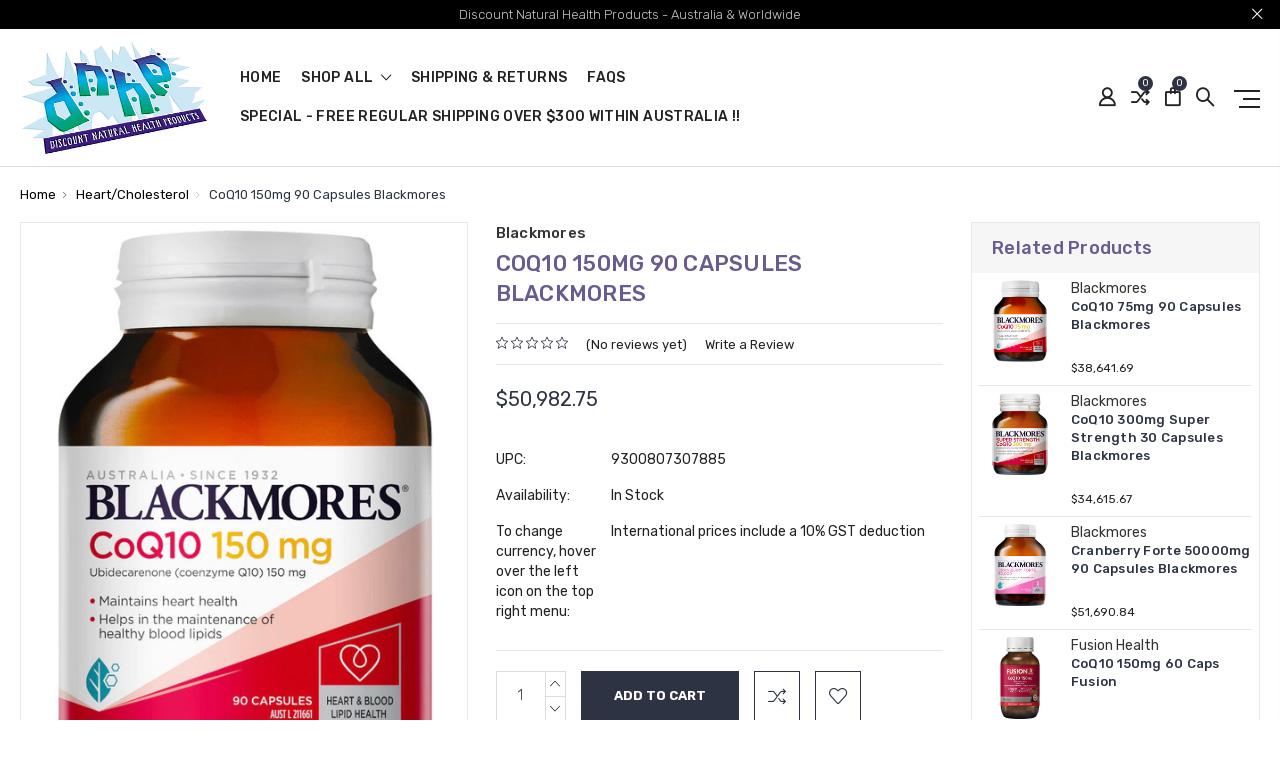

--- FILE ---
content_type: text/html; charset=UTF-8
request_url: https://www.discountnaturalhealth.com/coq10-150mg-90-capsules-blackmores/?setCurrencyId=25
body_size: 23967
content:
<!DOCTYPE html>
<html class="no-js" lang="en">
    <head>
        <title>Blackmores CoQ10 150mg - LDL cholesterol,heart, cellular energy</title>
        <link rel="dns-prefetch preconnect" href="https://cdn11.bigcommerce.com/s-w4krqx" crossorigin><link rel="dns-prefetch preconnect" href="https://fonts.googleapis.com/" crossorigin><link rel="dns-prefetch preconnect" href="https://fonts.gstatic.com/" crossorigin>
        <meta property="product:price:amount" content="50982.75" /><meta property="product:price:currency" content="ARS" /><meta property="og:url" content="https://www.discountnaturalhealth.com/coq10-150mg-90-capsules-blackmores/" /><meta property="og:site_name" content="Discount Natural Health Products" /><meta name="description" content="Blackmores CoQ10 150mg natural source of Coenzyme Q10 is a powerful antioxidant for cellular energy production and the heart - ON SALE!"><link rel='canonical' href='https://www.discountnaturalhealth.com/coq10-150mg-90-capsules-blackmores/' /><meta name='platform' content='bigcommerce.stencil' /><meta property="og:type" content="product" />
<meta property="og:title" content="CoQ10 150mg 90 Capsules Blackmores" />
<meta property="og:description" content="Blackmores CoQ10 150mg natural source of Coenzyme Q10 is a powerful antioxidant for cellular energy production and the heart - ON SALE!" />
<meta property="og:image" content="https://cdn11.bigcommerce.com/s-w4krqx/products/1870/images/5912/IMG_9331__25991.1739339409.500.659.jpg?c=2" />
<meta property="og:availability" content="instock" />
<meta property="pinterest:richpins" content="enabled" />
        
         

        <link href="https://cdn11.bigcommerce.com/s-w4krqx/product_images/D88EA293-C89B-422D-92BA-6982E9640287.png?t=1672304069" rel="shortcut icon">
        <meta name="viewport" content="width=device-width, initial-scale=1, maximum-scale=1">

        <script>
            // Change document class from no-js to js so we can detect this in css
            document.documentElement.className = document.documentElement.className.replace('no-js', 'js');
        </script>

        <link href="https://fonts.googleapis.com/css?family=Rubik:400,400i,300,300i,500,500i,700.700i,900,900i%7CRoboto:400,500,600,700,800,900%7CKarla:400%7CCaveat:400,700&display=swap" rel="stylesheet">
        <link data-stencil-stylesheet href="https://cdn11.bigcommerce.com/s-w4krqx/stencil/a59dc710-79b9-013e-1e55-6ae7c21fd5da/e/6093d540-79bc-013e-f249-72ea9f9a4d8a/css/theme-ff914d50-79bc-013e-5479-0a31199c4707.css" rel="stylesheet">

        <!-- Start Tracking Code for analytics_facebook -->

<script>
!function(f,b,e,v,n,t,s){if(f.fbq)return;n=f.fbq=function(){n.callMethod?n.callMethod.apply(n,arguments):n.queue.push(arguments)};if(!f._fbq)f._fbq=n;n.push=n;n.loaded=!0;n.version='2.0';n.queue=[];t=b.createElement(e);t.async=!0;t.src=v;s=b.getElementsByTagName(e)[0];s.parentNode.insertBefore(t,s)}(window,document,'script','https://connect.facebook.net/en_US/fbevents.js');

fbq('set', 'autoConfig', 'false', '932526642003553');
fbq('dataProcessingOptions', ['LDU'], 0, 0);
fbq('init', '932526642003553', {"external_id":"1df675ef-32a2-4208-9f3c-5420e6501d7b"});
fbq('set', 'agent', 'bigcommerce', '932526642003553');

function trackEvents() {
    var pathName = window.location.pathname;

    fbq('track', 'PageView', {}, "");

    // Search events start -- only fire if the shopper lands on the /search.php page
    if (pathName.indexOf('/search.php') === 0 && getUrlParameter('search_query')) {
        fbq('track', 'Search', {
            content_type: 'product_group',
            content_ids: [],
            search_string: getUrlParameter('search_query')
        });
    }
    // Search events end

    // Wishlist events start -- only fire if the shopper attempts to add an item to their wishlist
    if (pathName.indexOf('/wishlist.php') === 0 && getUrlParameter('added_product_id')) {
        fbq('track', 'AddToWishlist', {
            content_type: 'product_group',
            content_ids: []
        });
    }
    // Wishlist events end

    // Lead events start -- only fire if the shopper subscribes to newsletter
    if (pathName.indexOf('/subscribe.php') === 0 && getUrlParameter('result') === 'success') {
        fbq('track', 'Lead', {});
    }
    // Lead events end

    // Registration events start -- only fire if the shopper registers an account
    if (pathName.indexOf('/login.php') === 0 && getUrlParameter('action') === 'account_created') {
        fbq('track', 'CompleteRegistration', {}, "");
    }
    // Registration events end

    

    function getUrlParameter(name) {
        var cleanName = name.replace(/[\[]/, '\[').replace(/[\]]/, '\]');
        var regex = new RegExp('[\?&]' + cleanName + '=([^&#]*)');
        var results = regex.exec(window.location.search);
        return results === null ? '' : decodeURIComponent(results[1].replace(/\+/g, ' '));
    }
}

if (window.addEventListener) {
    window.addEventListener("load", trackEvents, false)
}
</script>
<noscript><img height="1" width="1" style="display:none" alt="null" src="https://www.facebook.com/tr?id=932526642003553&ev=PageView&noscript=1&a=plbigcommerce1.2&eid="/></noscript>

<!-- End Tracking Code for analytics_facebook -->

<!-- Start Tracking Code for analytics_googleanalytics4 -->

<script data-cfasync="false" src="https://cdn11.bigcommerce.com/shared/js/google_analytics4_bodl_subscribers-358423becf5d870b8b603a81de597c10f6bc7699.js" integrity="sha256-gtOfJ3Avc1pEE/hx6SKj/96cca7JvfqllWA9FTQJyfI=" crossorigin="anonymous"></script>
<script data-cfasync="false">
  (function () {
    window.dataLayer = window.dataLayer || [];

    function gtag(){
        dataLayer.push(arguments);
    }

    function initGA4(event) {
         function setupGtag() {
            function configureGtag() {
                gtag('js', new Date());
                gtag('set', 'developer_id.dMjk3Nj', true);
                gtag('config', 'G-N8FREBHQGV');
            }

            var script = document.createElement('script');

            script.src = 'https://www.googletagmanager.com/gtag/js?id=G-N8FREBHQGV';
            script.async = true;
            script.onload = configureGtag;

            document.head.appendChild(script);
        }

        setupGtag();

        if (typeof subscribeOnBodlEvents === 'function') {
            subscribeOnBodlEvents('G-N8FREBHQGV', false);
        }

        window.removeEventListener(event.type, initGA4);
    }

    

    var eventName = document.readyState === 'complete' ? 'consentScriptsLoaded' : 'DOMContentLoaded';
    window.addEventListener(eventName, initGA4, false);
  })()
</script>

<!-- End Tracking Code for analytics_googleanalytics4 -->

<!-- Start Tracking Code for analytics_siteverification -->

<!-- Google tag (gtag.js) -->
<script async src="https://www.googletagmanager.com/gtag/js?id=AW-1070401011"></script>
<script>
  window.dataLayer = window.dataLayer || [];
  function gtag(){dataLayer.push(arguments);}
  gtag('js', new Date());

  gtag('config', 'AW-1070401011');
</script>

<!-- Google tag (gtag.js) -->
<script async src="https://www.googletagmanager.com/gtag/js?id=G-N8FREBHQGV"></script>
<script>
  window.dataLayer = window.dataLayer || [];
  function gtag(){dataLayer.push(arguments);}
  gtag('js', new Date());

  gtag('config', 'G-N8FREBHQGV');
</script>

<!-- End Tracking Code for analytics_siteverification -->


<script type="text/javascript" src="https://checkout-sdk.bigcommerce.com/v1/loader.js" defer ></script>
<script src="https://www.google.com/recaptcha/api.js" async defer></script>
<script type="text/javascript">
var BCData = {"product_attributes":{"sku":null,"upc":"9300807307885","mpn":"9300807307885","gtin":"9300807307885","weight":null,"base":true,"image":null,"price":{"without_tax":{"formatted":"$50,982.75","value":50982.75,"currency":"ARS"},"tax_label":"GST"},"stock":null,"instock":true,"stock_message":null,"purchasable":true,"purchasing_message":null,"call_for_price_message":null}};
</script>

<!-- TikTok Pixel Code Start: Initialization Script & Page Event -->
<script>
!function (w, d, t) {
  w.TiktokAnalyticsObject=t;var ttq=w[t]=w[t]||[];ttq.methods=["page","track","identify","instances","debug","on","off","once","ready","alias","group","enableCookie","disableCookie"],ttq.setAndDefer=function(t,e){t[e]=function(){t.push([e].concat(Array.prototype.slice.call(arguments,0)))}};for(var i=0;i<ttq.methods.length;i++)ttq.setAndDefer(ttq,ttq.methods[i]);ttq.instance=function(t){for(var e=ttq._i[t]||[],n=0;n<ttq.methods.length;n++)ttq.setAndDefer(e,ttq.methods[n]);return e},ttq.load=function(e,n){var i="https://analytics.tiktok.com/i18n/pixel/events.js";ttq._i=ttq._i||{},ttq._i[e]=[],ttq._i[e]._u=i,ttq._t=ttq._t||{},ttq._t[e]=+new Date,ttq._o=ttq._o||{},ttq._o[e]=n||{},ttq._partner=ttq._partner||"BigCommerce";var o=document.createElement("script");o.type="text/javascript",o.async=!0,o.src=i+"?sdkid="+e+"&lib="+t;var a=document.getElementsByTagName("script")[0];a.parentNode.insertBefore(o,a)};

  ttq.load('COQSKEJC77U92DIRK3IG');
  ttq.page();
}(window, document, 'ttq');

if (typeof BODL === 'undefined') {
  // https://developer.bigcommerce.com/theme-objects/breadcrumbs
  
  // https://developer.bigcommerce.com/theme-objects/brand
  
  // https://developer.bigcommerce.com/theme-objects/category
  
  
  // https://developer.bigcommerce.com/theme-objects/product
  
  
  
  
  
  
  
  // https://developer.bigcommerce.com/theme-objects/products
  
  // https://developer.bigcommerce.com/theme-objects/product_results
  
  // https://developer.bigcommerce.com/theme-objects/order
  
  // https://developer.bigcommerce.com/theme-objects/wishlist
  
  // https://developer.bigcommerce.com/theme-objects/wishlist
  
  // https://developer.bigcommerce.com/theme-objects/cart
  // (Fetching selective cart data to prevent additional payment button object html from causing JS parse error)
  
  
  // https://developer.bigcommerce.com/theme-objects/customer
  var BODL = JSON.parse("{\"breadcrumbs\":[{\"url\":\"https://www.discountnaturalhealth.com/\",\"name\":\"Home\"},{\"url\":\"https://www.discountnaturalhealth.com/heart-cholesterol/\",\"name\":\"Heart/Cholesterol\"},{\"url\":\"https://www.discountnaturalhealth.com/coq10-150mg-90-capsules-blackmores/\",\"name\":\"CoQ10 150mg 90 Capsules Blackmores\"}],\"productId\":1870,\"skuId\":null,\"productTitle\":\"CoQ10 150mg 90 Capsules Blackmores\",\"productCurrencyWithoutTax\":\"ARS\",\"productPriceWithoutTax\":50982.75,\"products\":[],\"phone\":null,\"email\":null}");

  if (BODL.categoryName) {
    BODL.category = {
      name: BODL.categoryName,
      products: BODL.categoryProducts,
    }
  }

  if (BODL.productTitle) {
    BODL.product = {
      id: BODL.productId,
      title: BODL.productTitle,
      price: {
        without_tax: {
          currency: BODL.productCurrency,
          value: BODL.productPrice,
        },
      },
    }
  }
}

BODL.getCartItemContentId = (item) => {
  switch(item.type) {
    case 'GiftCertificate':
      return item.type;
      break;
    default:
      return item.product_id;
  }
}

BODL.getQueryParamValue = function (name) {
  var cleanName = name.replace(/[\[]/, '\[').replace(/[\]]/, '\]');
  var regex = new RegExp('[\?&]' + cleanName + '=([^&#]*)');
  var results = regex.exec(window.location.search);
  return results === null ? '' : decodeURIComponent(results[1].replace(/\+/g, ' '));
}

// Advanced Matching
  var phoneNumber = ''
  var email = ''
  if (BODL.phone) {
    var phoneNumber = BODL.phone;
    if (BODL.phone.indexOf('+') === -1) {
   // No country code, so default to US code
        phoneNumber = `+1${phoneNumber}`;  
    }
  }

  if (BODL.email) {
    var email = BODL.email
  }
  
  ttq.instance('COQSKEJC77U92DIRK3IG').identify({
    email: email,
    phone_number: phoneNumber})
</script>
<!-- TikTok Pixel Code End: Initialization Script & Page Event -->

<!-- TikTok Pixel Code Start: View Product Content -->
<script>
if (BODL.product) {
  // Advanced Matching
  var phoneNumber = ''
  var email = ''
  if (BODL.phone) {
    var phoneNumber = BODL.phone;
    if (BODL.phone.indexOf('+') === -1) {
   // No country code, so default to US code
        phoneNumber = `+1${phoneNumber}`;  
    }
  }

  if (BODL.email) {
    var email = BODL.email
  }
  
  ttq.instance('COQSKEJC77U92DIRK3IG').identify({
    email: email,
    phone_number: phoneNumber})
  var productPrice = 0
  var productCurrency = ""
  if (BODL.productCurrencyWithoutTax && BODL.productCurrencyWithoutTax !== "") {
    productPrice = BODL.productPriceWithoutTax
    productCurrency = BODL.productCurrencyWithoutTax
  }
  if (BODL.productCurrencyWithTax && BODL.productCurrencyWithTax !== "") {
    productPrice = BODL.productPriceWithTax
    productCurrency = BODL.productCurrencyWithTax
  }
  //default contentId to productId if sku_id is not found on product 
  var contentID = BODL.productId
  if (BODL.skuId && BODL.skuId !== "") {
    contentID = BODL.skuId
  }
  ttq.instance('COQSKEJC77U92DIRK3IG').track('ViewContent', {
    content_id: contentID,
    content_category: BODL.breadcrumbs[1] ? BODL.breadcrumbs[1].name : '',
    content_name: BODL.product.title,
    content_type: "product_group",
    currency: productCurrency,
    price: productPrice,
    value: productPrice,
  });
}
</script>
<!-- TikTok Pixel Code End: View Product Content -->

<!-- TikTok Pixel Code Start: View Category Content -->
<script>
if (BODL.category) {
  // Advanced Matching
  var phoneNumber = ''
  var email = ''
  if (BODL.phone) {
    var phoneNumber = BODL.phone;
    if (BODL.phone.indexOf('+') === -1) {
    // No country code, so default to US code
        phoneNumber = `+1${phoneNumber}`;  
    }
  }
    
  if (BODL.email) {
    var email = BODL.email
  }
  
  ttq.instance('COQSKEJC77U92DIRK3IG').identify({
    email: email,
    phone_number: phoneNumber})
  ttq.instance('COQSKEJC77U92DIRK3IG').track('ViewContent', {
    contents: BODL.category.products.map((p) => ({
      content_id: p.id,
      content_category: BODL.category.name,
      content_name: p.name,
      content_type: "product_group"
    }))
  });
}
</script>
<!-- TikTok Pixel Code End: View Category Content -->

<!-- TikTok Pixel Code Start: Add to Wishlist -->
<script>
// This only sends one wishlist product: the one that was just added based on the 'added_product_id' param in the url
if (BODL.wishlist) {
  var productPrice = 0
  var productCurrency = ""
  if (BODL.productCurrencyWithoutTax && BODL.productCurrencyWithoutTax !== "") {
    productPrice = BODL.productPriceWithoutTax
    productCurrency = BODL.productCurrencyWithoutTax
  }
  if (BODL.productCurrencyWithTax && BODL.productCurrencyWithTax !== "") {
    productPrice = BODL.productPriceWithTax
    productCurrency = BODL.productCurrencyWithTax
  }

  var addedWishlistItem = BODL.wishlist.items.filter((i) => i.product_id === parseInt(BODL.getQueryParamValue('added_product_id'))).map((p) => ({
    var contentId = p.product_id
    if (p.sku && p.sku !== "") {
        contentId = p.sku
    }
    content_id: contentId,
    // Commenting out as category data doesn't exist on wishlist items
    // content_category: p.does_not_exist, 
    content_name: p.name,
    content_type: "product_group",
    currency: productCurrency,
    price: productPrice,
    value: productPrice,
  }));
  
  // Advanced Matching
  var phoneNumber = ''
  var email = ''
  if (BODL.phone) {
    var phoneNumber = BODL.phone;
    if (BODL.phone.indexOf('+') === -1) {
   // No country code, so default to US code
        phoneNumber = `+1${phoneNumber}`;  
    }
  }

  if (BODL.email) {
    var email = BODL.email
  }
  
  ttq.instance('COQSKEJC77U92DIRK3IG').identify({
    email: email,
    phone_number: phoneNumber})
  
  ttq.instance('COQSKEJC77U92DIRK3IG').track('AddToWishlist', addedWishlistItem[0]);
}
</script>
<!-- TikTok Pixel Code End: Add to Wishlist -->

<!-- TikTok Pixel Code Start: Subscribe to Newsletter -->
<script>
if (window.location.pathname.indexOf('/subscribe.php') === 0 && BODL.getQueryParamValue('result') === 'success') {
  // Advanced Matching
  var phoneNumber = ''
  var email = ''
  if (BODL.phone) {
    var phoneNumber = BODL.phone;
    if (BODL.phone.indexOf('+') === -1) {
   // No country code, so default to US code
        phoneNumber = `+1${phoneNumber}`;  
    }
  }

  if (BODL.email) {
    var email = BODL.email
  }
  
  ttq.instance('COQSKEJC77U92DIRK3IG').identify({
    email: email,
    phone_number: phoneNumber})

  ttq.instance('COQSKEJC77U92DIRK3IG').track('Subscribe');
}
</script>
<!-- TikTok Pixel Code End: Subscribe to Newsletter -->

<!-- TikTok Pixel Code Start: Search -->
<script>
if (BODL.search) {
  // Advanced Matching
  var phoneNumber = ''
  var email = ''
  if (BODL.phone) {
    var phoneNumber = BODL.phone;
    if (BODL.phone.indexOf('+') === -1) {
   // No country code, so default to US code
        phoneNumber = `+1${phoneNumber}`;  
    }
  }

  if (BODL.email) {
    var email = BODL.email
  }
  
  ttq.instance('COQSKEJC77U92DIRK3IG').identify({
    email: email,
    phone_number: phoneNumber})
  var productPrice = 0
  var productCurrency = ""
  if (BODL.productCurrencyWithoutTax && BODL.productCurrencyWithoutTax !== "") {
    productPrice = BODL.productPriceWithoutTax
    productCurrency = BODL.productCurrencyWithoutTax
  }
  if (BODL.productCurrencyWithTax && BODL.productCurrencyWithTax !== "") {
    productPrice = BODL.productPriceWithTax
    productCurrency = BODL.productCurrencyWithTax
  }

  ttq.instance('COQSKEJC77U92DIRK3IG').track('Search', {
    query: BODL.getQueryParamValue('search_query'),
    contents: BODL.search.products.map((p) => ({
      var contentId = p.id
      if (p.sku && p.sku !== "") {
        contentId = p.sku
      }
      content_id: contentId,
      // Products can be in multiple categories.
      // Commenting out as this might distort category reports if only the first one is used.
      // content_category: p.category[0], 
      content_name: p.name,
      content_type: "product_group",
      currency: productCurrency,
      price: productPrice,
      value: productPrice,
    }))
  });
}
</script>
<!-- TikTok Pixel Code End: Search -->

<!-- TikTok Pixel Code Start: Registration -->
<script>
if (window.location.pathname.indexOf('/login.php') === 0 && BODL.getQueryParamValue('action') === 'account_created') {
  // Advanced Matching
  var phoneNumber = ''
  var email = ''
  if (BODL.phone) {
    var phoneNumber = BODL.phone;
    if (BODL.phone.indexOf('+') === -1) {
   // No country code, so default to US code
        phoneNumber = `+1${phoneNumber}`;  
    }
  }

  if (BODL.email) {
    var email = BODL.email
  }
  
  ttq.instance('COQSKEJC77U92DIRK3IG').identify({
    email: email,
    phone_number: phoneNumber})
  
  ttq.instance('COQSKEJC77U92DIRK3IG').track('Registration');
}
</script>
<!-- TikTok Pixel Code End: Registration -->
<script type="text/javascript" src="https://bigcommerce-websitespeedy.b-cdn.net/speedyscripts/ecmrx_222/ecmrx_222_1.js"></script>
          <script type="text/javascript" src="https://bigcommerce-websitespeedy.b-cdn.net/speedyscripts/ecmrx_222/ecmrx_222_2.js"></script>
          <script type="text/javascript" src="https://bigcommerce-websitespeedy.b-cdn.net/speedyscripts/ecmrx_222/ecmrx_222_3.js"></script>
 <script data-cfasync="false" src="https://microapps.bigcommerce.com/bodl-events/1.9.4/index.js" integrity="sha256-Y0tDj1qsyiKBRibKllwV0ZJ1aFlGYaHHGl/oUFoXJ7Y=" nonce="" crossorigin="anonymous"></script>
 <script data-cfasync="false" nonce="">

 (function() {
    function decodeBase64(base64) {
       const text = atob(base64);
       const length = text.length;
       const bytes = new Uint8Array(length);
       for (let i = 0; i < length; i++) {
          bytes[i] = text.charCodeAt(i);
       }
       const decoder = new TextDecoder();
       return decoder.decode(bytes);
    }
    window.bodl = JSON.parse(decodeBase64("[base64]"));
 })()

 </script>

<script nonce="">
(function () {
    var xmlHttp = new XMLHttpRequest();

    xmlHttp.open('POST', 'https://bes.gcp.data.bigcommerce.com/nobot');
    xmlHttp.setRequestHeader('Content-Type', 'application/json');
    xmlHttp.send('{"store_id":"692977","timezone_offset":"11.0","timestamp":"2026-01-28T20:30:35.09999000Z","visit_id":"bdf37870-6f3c-4cc4-9159-33a1cd05e726","channel_id":1}');
})();
</script>

        

        
        
        
        
        
                
        
        <!-- snippet location htmlhead -->
    </head>

    <body class="type-product milano-layout--default">
        <!-- snippet location header -->
        <svg data-src="https://cdn11.bigcommerce.com/s-w4krqx/stencil/a59dc710-79b9-013e-1e55-6ae7c21fd5da/e/6093d540-79bc-013e-f249-72ea9f9a4d8a/img/icon-sprite.svg" class="icons-svg-sprite"></svg>


        <div class="headerMain apply-sticky">
<header class="header " role="banner" style="display:none;">
        <div class="pencil-banner" style="display:none;">
      <div class="container">
        <span class="banner-contain">Discount Natural Health Products - Australia &amp; Worldwide &nbsp;
        </span>
        <a class="control-close-btn blue-close" href="javascript:void(0);"><i class="icon-close"></i></a>
      </div>
      <a class="control-close-btn default-close" href="javascript:void(0);"><i class="icon-close"></i></a>
  </div>

    <div class="header-wrapper  ">
      <div class="custom-row">
        <div class="display-table clearfix">
          <div class="column xlarge-2 large-2 medium-6 mob-large-6 mob-mid-6 mob-small-6 small-5">
                <div class="header-logo header-logo--center">
                    <a href="https://www.discountnaturalhealth.com/">
      <img class="header-logo-image" src="https://cdn11.bigcommerce.com/s-w4krqx/images/stencil/original/download_1732783521__14944.original.png" alt="Discount Natural Health Products" title="Discount Natural Health Products">        
</a>
                </div>
          </div>
          <div class="column xlarge-8 large-8 medium-6 mob-large-6 navigation-menu-section">
            <div class="navigation-menu" data-menu>
                <nav class="navPages">
  <ul class="navPages-list sf-menu" data-speed="0.8">
    <li class="navPages-item navPages-home ">
      <a class="navPages-action" href="https://www.discountnaturalhealth.com/" class="needsclick">Home</a>
    </li>




      <li class="">
        <a class="needsclick" href="/categories">shop all <span class="icon-arrow-1-down"></span></a>
        <ul class="">
            <li class="navPages-item  nav-arrow-roted">
              <!-- SECOND LEVEL STARTS -->
<a href="https://www.discountnaturalhealth.com/special-offers/">Special Offers</a>
<!-- SECOND LEVEL ENDS -->
            </li>
            <li class="navPages-item  nav-arrow-roted">
              <!-- SECOND LEVEL STARTS -->
<a href="https://www.discountnaturalhealth.com/arthritis-relief/">Arthritis Relief</a>
<!-- SECOND LEVEL ENDS -->
            </li>
            <li class="navPages-item  nav-arrow-roted">
              <!-- SECOND LEVEL STARTS -->
<a href="https://www.discountnaturalhealth.com/circulation/">Circulation</a>
<!-- SECOND LEVEL ENDS -->
            </li>
            <li class="navPages-item  nav-arrow-roted">
              <!-- SECOND LEVEL STARTS -->
<a href="https://www.discountnaturalhealth.com/cold-flu-allergy/">Cold, Flu &amp; Allergy</a>
<!-- SECOND LEVEL ENDS -->
            </li>
            <li class="navPages-item  nav-arrow-roted">
              <!-- SECOND LEVEL STARTS -->
<a href="https://www.discountnaturalhealth.com/digestion/">Digestion</a>
<!-- SECOND LEVEL ENDS -->
            </li>
            <li class="navPages-item  nav-arrow-roted">
              <!-- SECOND LEVEL STARTS -->
<a href="https://www.discountnaturalhealth.com/energy-production/">Energy Production</a>
<!-- SECOND LEVEL ENDS -->
            </li>
            <li class="navPages-item  nav-arrow-roted">
              <!-- SECOND LEVEL STARTS -->
<a href="https://www.discountnaturalhealth.com/general-wellbeing/">General Wellbeing</a>
<!-- SECOND LEVEL ENDS -->
            </li>
            <li class="navPages-item  nav-arrow-roted">
              <!-- SECOND LEVEL STARTS -->
<a href="https://www.discountnaturalhealth.com/healthy-liver-kidney/">Healthy Liver/Kidney</a>
<!-- SECOND LEVEL ENDS -->
            </li>
            <li class="navPages-item  nav-arrow-roted">
              <!-- SECOND LEVEL STARTS -->
<a href="https://www.discountnaturalhealth.com/heart-cholesterol/">Heart/Cholesterol</a>
<!-- SECOND LEVEL ENDS -->
            </li>
            <li class="navPages-item  nav-arrow-roted">
              <!-- SECOND LEVEL STARTS -->
<a href="https://www.discountnaturalhealth.com/mens-health/">Men&#x27;s Health</a>
<!-- SECOND LEVEL ENDS -->
            </li>
            <li class="navPages-item  nav-arrow-roted">
              <!-- SECOND LEVEL STARTS -->
<a href="https://www.discountnaturalhealth.com/natural-skin-body-care/">Natural Skin/Body Care</a>
<!-- SECOND LEVEL ENDS -->
            </li>
            <li class="navPages-item  nav-arrow-roted">
              <!-- SECOND LEVEL STARTS -->
<a href="https://www.discountnaturalhealth.com/sleep/">Sleep</a>
<!-- SECOND LEVEL ENDS -->
            </li>
            <li class="navPages-item  nav-arrow-roted">
              <!-- SECOND LEVEL STARTS -->
<a href="https://www.discountnaturalhealth.com/sports-nutrition/">Sports Nutrition</a>
<!-- SECOND LEVEL ENDS -->
            </li>
            <li class="navPages-item  nav-arrow-roted">
              <!-- SECOND LEVEL STARTS -->
<a href="https://www.discountnaturalhealth.com/stress-management/">Stress Management</a>
<!-- SECOND LEVEL ENDS -->
            </li>
            <li class="navPages-item  nav-arrow-roted">
              <!-- SECOND LEVEL STARTS -->
<a href="https://www.discountnaturalhealth.com/weight-control/">Weight Control</a>
<!-- SECOND LEVEL ENDS -->
            </li>
            <li class="navPages-item  nav-arrow-roted">
              <!-- SECOND LEVEL STARTS -->
<a href="https://www.discountnaturalhealth.com/womens-health/">Women&#x27;s Health</a>
<!-- SECOND LEVEL ENDS -->
            </li>
            <li class="navPages-item  nav-arrow-roted">
              <!-- SECOND LEVEL STARTS -->
<a href="https://www.discountnaturalhealth.com/anti-oxidants/">Anti-Oxidants</a>
<!-- SECOND LEVEL ENDS -->
            </li>
            <li class="navPages-item  nav-arrow-roted">
              <!-- SECOND LEVEL STARTS -->
<a href="https://www.discountnaturalhealth.com/chinese-medicine/">Chinese Medicine</a>
<!-- SECOND LEVEL ENDS -->
            </li>
            <li class="navPages-item  nav-arrow-roted">
              <!-- SECOND LEVEL STARTS -->
<a href="https://www.discountnaturalhealth.com/herbal-medicines/">Herbal Medicines</a>
<!-- SECOND LEVEL ENDS -->
            </li>
            <li class="navPages-item  nav-arrow-roted">
              <!-- SECOND LEVEL STARTS -->
<a href="https://www.discountnaturalhealth.com/minerals/">Minerals</a>
<!-- SECOND LEVEL ENDS -->
            </li>
            <li class="navPages-item  nav-arrow-roted">
              <!-- SECOND LEVEL STARTS -->
<a href="https://www.discountnaturalhealth.com/multivitamin-minerals/">MultiVitamin/Minerals</a>
<!-- SECOND LEVEL ENDS -->
            </li>
            <li class="navPages-item  nav-arrow-roted">
              <!-- SECOND LEVEL STARTS -->
<a href="https://www.discountnaturalhealth.com/vitamins/">Vitamins</a>
<!-- SECOND LEVEL ENDS -->
            </li>
            <li class="navPages-item  nav-arrow-roted">
              <!-- SECOND LEVEL STARTS -->
<a href="https://www.discountnaturalhealth.com/blackmores/">BLACKMORES</a>
<!-- SECOND LEVEL ENDS -->
            </li>
            <li class="navPages-item  nav-arrow-roted">
              <!-- SECOND LEVEL STARTS -->
<a href="https://www.discountnaturalhealth.com/cabot-health/">CABOT HEALTH</a>
<!-- SECOND LEVEL ENDS -->
            </li>
            <li class="navPages-item  nav-arrow-roted">
              <!-- SECOND LEVEL STARTS -->
<a href="https://www.discountnaturalhealth.com/fusion-health-1/">FUSION HEALTH</a>
<!-- SECOND LEVEL ENDS -->
            </li>
            <li class="navPages-item  nav-arrow-roted">
              <!-- SECOND LEVEL STARTS -->
<a href="https://www.discountnaturalhealth.com/lifestream/">LIFESTREAM</a>
<!-- SECOND LEVEL ENDS -->
            </li>
            <li class="navPages-item  nav-arrow-roted">
              <!-- SECOND LEVEL STARTS -->
<a href="https://www.discountnaturalhealth.com/natures-goodness-1/">NATURE&#x27;S GOODNESS</a>
<!-- SECOND LEVEL ENDS -->
            </li>
            <li class="navPages-item  nav-arrow-roted">
              <!-- SECOND LEVEL STARTS -->
<a href="https://www.discountnaturalhealth.com/naturopathica/">NATUROPATHICA</a>
<!-- SECOND LEVEL ENDS -->
            </li>
            <li class="navPages-item  nav-arrow-roted">
              <!-- SECOND LEVEL STARTS -->
<a href="https://www.discountnaturalhealth.com/nutra-life-1/">NUTRA-LIFE</a>
<!-- SECOND LEVEL ENDS -->
            </li>
            <li class="navPages-item  nav-arrow-roted">
              <!-- SECOND LEVEL STARTS -->
<a href="https://www.discountnaturalhealth.com/pretorius/">PRETORIUS</a>
<!-- SECOND LEVEL ENDS -->
            </li>
            <li class="navPages-item  nav-arrow-roted">
              <!-- SECOND LEVEL STARTS -->
<a href="https://www.discountnaturalhealth.com/swisse/">SWISSE</a>
<!-- SECOND LEVEL ENDS -->
            </li>
            <li class="navPages-item  nav-arrow-roted">
              <!-- SECOND LEVEL STARTS -->
<a href="https://www.discountnaturalhealth.com/skin-doctors/">SKIN DOCTORS</a>
<!-- SECOND LEVEL ENDS -->
            </li>
            <li class="navPages-item  nav-arrow-roted">
              <!-- SECOND LEVEL STARTS -->
<a href="https://www.discountnaturalhealth.com/superfeast-1/">SUPERFEAST</a>
<!-- SECOND LEVEL ENDS -->
            </li>
            <li class="navPages-item  nav-arrow-roted">
              <!-- SECOND LEVEL STARTS -->
<a href="https://www.discountnaturalhealth.com/more-brands/">MORE BRANDS</a>
<!-- SECOND LEVEL ENDS -->
            </li>
            <li class="navPages-item  nav-arrow-roted">
              <!-- SECOND LEVEL STARTS -->
<a href="https://www.discountnaturalhealth.com/balance-sports-nutrition-1/">BALANCE SPORTS NUTRITION</a>
<!-- SECOND LEVEL ENDS -->
            </li>
            <li class="navPages-item  nav-arrow-roted">
              <!-- SECOND LEVEL STARTS -->
<a href="https://www.discountnaturalhealth.com/musashi/">MUSASHI</a>
<!-- SECOND LEVEL ENDS -->
            </li>
            <li class="navPages-item  nav-arrow-roted">
              <!-- SECOND LEVEL STARTS -->
<a href="https://www.discountnaturalhealth.com/oil-garden/">OIL GARDEN</a>
<!-- SECOND LEVEL ENDS -->
            </li>
            <li class="navPages-item  nav-arrow-roted">
              <!-- SECOND LEVEL STARTS -->
<a href="https://www.discountnaturalhealth.com/thursday-plantation/">THURSDAY PLANTATION</a>
<!-- SECOND LEVEL ENDS -->
            </li>
        </ul>
      </li>
           <li class="navPages-item navPages-item-page ">
             <!-- SECOND LEVEL STARTS -->
<a href="https://www.discountnaturalhealth.com/shipping-returns/">Shipping &amp; Returns</a>
<!-- SECOND LEVEL ENDS -->
           </li>
           <li class="navPages-item navPages-item-page ">
             <!-- SECOND LEVEL STARTS -->
<a href="https://www.discountnaturalhealth.com/faqs/">FAQs</a>
<!-- SECOND LEVEL ENDS -->
           </li>
           <li class="navPages-item navPages-item-page last-menu-item">
             <!-- SECOND LEVEL STARTS -->
<a href="https://www.discountnaturalhealth.com/special-free-regular-shipping-over-250-within-australia/">SPECIAL - Free Regular Shipping over $300 within Australia !!</a>
<!-- SECOND LEVEL ENDS -->
           </li>
  </ul>
</nav>
            </div>
          </div>
          <div class="column xlarge-2 large-2 medium-6 mob-large-6 mob-mid-6 mob-small-6 small-7">
            <nav class="navUser">
    <ul class="navUser-section navUser-section--alt account-section sf-menu">
      <li class="navUser-item navUser-item--account">
    <a class="navUser-action needsclick" href="/account.php">
      <i class="icon-user"></i>
      <!-- <span>Account</span> -->
    </a>
    <ul class="navUser-section-sub section-sub-right">
        <li class="navUser-item">
          <a class="navUser-action needsclick" href="/login.php">
            <span>Sign in</span>
          </a>
        </li>
        <li class="navUser-item">
          <a class="navUser-action needsclick" href="/login.php?action=create_account">
            </i><span>Register</span>
          </a>
        </li>
        <li class="navUser-item">
            <a class="navUser-action" href="/wishlist.php">
              <span>Wish Lists (0)</span>
            </a>
        </li>

      <li class="navUser-item">
        <div class="currency">
          <ul class="navUser-section">

      <li class="navUser-item">
          <a class="navUser-action has-dropdown" href="javascript:void(0)" data-dropdown="currencySelection" aria-controls="currencySelection" aria-expanded="false">
            <span>Select Currency: ARS</span>
          </a>
      </li>
</ul>

<ul class="currencyOption clearfix">
<li>
      <a href="https://www.discountnaturalhealth.com/coq10-150mg-90-capsules-blackmores/?setCurrencyId=1"
      data-currency-code="AUD"
      data-cart-currency-switch-url="https://www.discountnaturalhealth.com/cart/change-currency"
      data-warning="Promotions and gift certificates that don&#x27;t apply to the new currency will be removed from your cart. Are you sure you want to continue?"
      >
          <img src="https://cdn11.bigcommerce.com/s-w4krqx/lib/flags/au.gif" border="0" alt="" role="presentation" />
        </a>
</li>
<li>
      <a href="https://www.discountnaturalhealth.com/coq10-150mg-90-capsules-blackmores/?setCurrencyId=2"
      data-currency-code="EUR"
      data-cart-currency-switch-url="https://www.discountnaturalhealth.com/cart/change-currency"
      data-warning="Promotions and gift certificates that don&#x27;t apply to the new currency will be removed from your cart. Are you sure you want to continue?"
      >
          <img src="https://cdn11.bigcommerce.com/s-w4krqx/lib/flags/regions/eu.gif" border="0" alt="" role="presentation" />
        </a>
</li>
<li>
      <a href="https://www.discountnaturalhealth.com/coq10-150mg-90-capsules-blackmores/?setCurrencyId=3"
      data-currency-code="JPY"
      data-cart-currency-switch-url="https://www.discountnaturalhealth.com/cart/change-currency"
      data-warning="Promotions and gift certificates that don&#x27;t apply to the new currency will be removed from your cart. Are you sure you want to continue?"
      >
          <img src="https://cdn11.bigcommerce.com/s-w4krqx/lib/flags/jp.gif" border="0" alt="" role="presentation" />
        </a>
</li>
<li>
      <a href="https://www.discountnaturalhealth.com/coq10-150mg-90-capsules-blackmores/?setCurrencyId=4"
      data-currency-code="GBP"
      data-cart-currency-switch-url="https://www.discountnaturalhealth.com/cart/change-currency"
      data-warning="Promotions and gift certificates that don&#x27;t apply to the new currency will be removed from your cart. Are you sure you want to continue?"
      >
          <img src="https://cdn11.bigcommerce.com/s-w4krqx/lib/flags/gb.gif" border="0" alt="" role="presentation" />
        </a>
</li>
<li>
      <a href="https://www.discountnaturalhealth.com/coq10-150mg-90-capsules-blackmores/?setCurrencyId=5"
      data-currency-code="USD"
      data-cart-currency-switch-url="https://www.discountnaturalhealth.com/cart/change-currency"
      data-warning="Promotions and gift certificates that don&#x27;t apply to the new currency will be removed from your cart. Are you sure you want to continue?"
      >
          <img src="https://cdn11.bigcommerce.com/s-w4krqx/lib/flags/us.gif" border="0" alt="" role="presentation" />
        </a>
</li>
<li>
      <a href="https://www.discountnaturalhealth.com/coq10-150mg-90-capsules-blackmores/?setCurrencyId=6"
      data-currency-code="NZD"
      data-cart-currency-switch-url="https://www.discountnaturalhealth.com/cart/change-currency"
      data-warning="Promotions and gift certificates that don&#x27;t apply to the new currency will be removed from your cart. Are you sure you want to continue?"
      >
          <img src="https://cdn11.bigcommerce.com/s-w4krqx/lib/flags/nz.gif" border="0" alt="" role="presentation" />
        </a>
</li>
<li>
      <a href="https://www.discountnaturalhealth.com/coq10-150mg-90-capsules-blackmores/?setCurrencyId=7"
      data-currency-code="BRL"
      data-cart-currency-switch-url="https://www.discountnaturalhealth.com/cart/change-currency"
      data-warning="Promotions and gift certificates that don&#x27;t apply to the new currency will be removed from your cart. Are you sure you want to continue?"
      >
          <img src="https://cdn11.bigcommerce.com/s-w4krqx/lib/flags/br.gif" border="0" alt="" role="presentation" />
        </a>
</li>
<li>
      <a href="https://www.discountnaturalhealth.com/coq10-150mg-90-capsules-blackmores/?setCurrencyId=8"
      data-currency-code="CAD"
      data-cart-currency-switch-url="https://www.discountnaturalhealth.com/cart/change-currency"
      data-warning="Promotions and gift certificates that don&#x27;t apply to the new currency will be removed from your cart. Are you sure you want to continue?"
      >
          <img src="https://cdn11.bigcommerce.com/s-w4krqx/lib/flags/ca.gif" border="0" alt="" role="presentation" />
        </a>
</li>
<li>
      <a href="https://www.discountnaturalhealth.com/coq10-150mg-90-capsules-blackmores/?setCurrencyId=9"
      data-currency-code="CNY"
      data-cart-currency-switch-url="https://www.discountnaturalhealth.com/cart/change-currency"
      data-warning="Promotions and gift certificates that don&#x27;t apply to the new currency will be removed from your cart. Are you sure you want to continue?"
      >
          <img src="https://cdn11.bigcommerce.com/s-w4krqx/lib/flags/cn.gif" border="0" alt="" role="presentation" />
        </a>
</li>
<li>
      <a href="https://www.discountnaturalhealth.com/coq10-150mg-90-capsules-blackmores/?setCurrencyId=10"
      data-currency-code="DKK"
      data-cart-currency-switch-url="https://www.discountnaturalhealth.com/cart/change-currency"
      data-warning="Promotions and gift certificates that don&#x27;t apply to the new currency will be removed from your cart. Are you sure you want to continue?"
      >
          <img src="https://cdn11.bigcommerce.com/s-w4krqx/lib/flags/dk.gif" border="0" alt="" role="presentation" />
        </a>
</li>
<li>
      <a href="https://www.discountnaturalhealth.com/coq10-150mg-90-capsules-blackmores/?setCurrencyId=11"
      data-currency-code="HKD"
      data-cart-currency-switch-url="https://www.discountnaturalhealth.com/cart/change-currency"
      data-warning="Promotions and gift certificates that don&#x27;t apply to the new currency will be removed from your cart. Are you sure you want to continue?"
      >
          <img src="https://cdn11.bigcommerce.com/s-w4krqx/lib/flags/hk.gif" border="0" alt="" role="presentation" />
        </a>
</li>
<li>
      <a href="https://www.discountnaturalhealth.com/coq10-150mg-90-capsules-blackmores/?setCurrencyId=12"
      data-currency-code="INR"
      data-cart-currency-switch-url="https://www.discountnaturalhealth.com/cart/change-currency"
      data-warning="Promotions and gift certificates that don&#x27;t apply to the new currency will be removed from your cart. Are you sure you want to continue?"
      >
          <img src="https://cdn11.bigcommerce.com/s-w4krqx/lib/flags/in.gif" border="0" alt="" role="presentation" />
        </a>
</li>
<li>
      <a href="https://www.discountnaturalhealth.com/coq10-150mg-90-capsules-blackmores/?setCurrencyId=13"
      data-currency-code="MYR"
      data-cart-currency-switch-url="https://www.discountnaturalhealth.com/cart/change-currency"
      data-warning="Promotions and gift certificates that don&#x27;t apply to the new currency will be removed from your cart. Are you sure you want to continue?"
      >
          <img src="https://cdn11.bigcommerce.com/s-w4krqx/lib/flags/my.gif" border="0" alt="" role="presentation" />
        </a>
</li>
<li>
      <a href="https://www.discountnaturalhealth.com/coq10-150mg-90-capsules-blackmores/?setCurrencyId=14"
      data-currency-code="MXN"
      data-cart-currency-switch-url="https://www.discountnaturalhealth.com/cart/change-currency"
      data-warning="Promotions and gift certificates that don&#x27;t apply to the new currency will be removed from your cart. Are you sure you want to continue?"
      >
          <img src="https://cdn11.bigcommerce.com/s-w4krqx/lib/flags/mx.gif" border="0" alt="" role="presentation" />
        </a>
</li>
<li>
      <a href="https://www.discountnaturalhealth.com/coq10-150mg-90-capsules-blackmores/?setCurrencyId=15"
      data-currency-code="NOK"
      data-cart-currency-switch-url="https://www.discountnaturalhealth.com/cart/change-currency"
      data-warning="Promotions and gift certificates that don&#x27;t apply to the new currency will be removed from your cart. Are you sure you want to continue?"
      >
          <img src="https://cdn11.bigcommerce.com/s-w4krqx/lib/flags/no.gif" border="0" alt="" role="presentation" />
        </a>
</li>
<li>
      <a href="https://www.discountnaturalhealth.com/coq10-150mg-90-capsules-blackmores/?setCurrencyId=16"
      data-currency-code="SAR"
      data-cart-currency-switch-url="https://www.discountnaturalhealth.com/cart/change-currency"
      data-warning="Promotions and gift certificates that don&#x27;t apply to the new currency will be removed from your cart. Are you sure you want to continue?"
      >
          <img src="https://cdn11.bigcommerce.com/s-w4krqx/lib/flags/sa.gif" border="0" alt="" role="presentation" />
        </a>
</li>
<li>
      <a href="https://www.discountnaturalhealth.com/coq10-150mg-90-capsules-blackmores/?setCurrencyId=17"
      data-currency-code="ZAR"
      data-cart-currency-switch-url="https://www.discountnaturalhealth.com/cart/change-currency"
      data-warning="Promotions and gift certificates that don&#x27;t apply to the new currency will be removed from your cart. Are you sure you want to continue?"
      >
          <img src="https://cdn11.bigcommerce.com/s-w4krqx/lib/flags/za.gif" border="0" alt="" role="presentation" />
        </a>
</li>
<li>
      <a href="https://www.discountnaturalhealth.com/coq10-150mg-90-capsules-blackmores/?setCurrencyId=18"
      data-currency-code="KRW"
      data-cart-currency-switch-url="https://www.discountnaturalhealth.com/cart/change-currency"
      data-warning="Promotions and gift certificates that don&#x27;t apply to the new currency will be removed from your cart. Are you sure you want to continue?"
      >
          <img src="https://cdn11.bigcommerce.com/s-w4krqx/lib/flags/kr.gif" border="0" alt="" role="presentation" />
        </a>
</li>
<li>
      <a href="https://www.discountnaturalhealth.com/coq10-150mg-90-capsules-blackmores/?setCurrencyId=19"
      data-currency-code="SEK"
      data-cart-currency-switch-url="https://www.discountnaturalhealth.com/cart/change-currency"
      data-warning="Promotions and gift certificates that don&#x27;t apply to the new currency will be removed from your cart. Are you sure you want to continue?"
      >
          <img src="https://cdn11.bigcommerce.com/s-w4krqx/lib/flags/se.gif" border="0" alt="" role="presentation" />
        </a>
</li>
<li>
      <a href="https://www.discountnaturalhealth.com/coq10-150mg-90-capsules-blackmores/?setCurrencyId=20"
      data-currency-code="CHF"
      data-cart-currency-switch-url="https://www.discountnaturalhealth.com/cart/change-currency"
      data-warning="Promotions and gift certificates that don&#x27;t apply to the new currency will be removed from your cart. Are you sure you want to continue?"
      >
          <img src="https://cdn11.bigcommerce.com/s-w4krqx/lib/flags/ch.gif" border="0" alt="" role="presentation" />
        </a>
</li>
<li>
      <a href="https://www.discountnaturalhealth.com/coq10-150mg-90-capsules-blackmores/?setCurrencyId=21"
      data-currency-code="AED"
      data-cart-currency-switch-url="https://www.discountnaturalhealth.com/cart/change-currency"
      data-warning="Promotions and gift certificates that don&#x27;t apply to the new currency will be removed from your cart. Are you sure you want to continue?"
      >
          <img src="https://cdn11.bigcommerce.com/s-w4krqx/lib/flags/ae.gif" border="0" alt="" role="presentation" />
        </a>
</li>
<li>
      <a href="https://www.discountnaturalhealth.com/coq10-150mg-90-capsules-blackmores/?setCurrencyId=22"
      data-currency-code="PHP"
      data-cart-currency-switch-url="https://www.discountnaturalhealth.com/cart/change-currency"
      data-warning="Promotions and gift certificates that don&#x27;t apply to the new currency will be removed from your cart. Are you sure you want to continue?"
      >
          <img src="https://cdn11.bigcommerce.com/s-w4krqx/lib/flags/ph.gif" border="0" alt="" role="presentation" />
        </a>
</li>
<li>
      <a href="https://www.discountnaturalhealth.com/coq10-150mg-90-capsules-blackmores/?setCurrencyId=23"
      data-currency-code="TWD"
      data-cart-currency-switch-url="https://www.discountnaturalhealth.com/cart/change-currency"
      data-warning="Promotions and gift certificates that don&#x27;t apply to the new currency will be removed from your cart. Are you sure you want to continue?"
      >
          <img src="https://cdn11.bigcommerce.com/s-w4krqx/lib/flags/tw.gif" border="0" alt="" role="presentation" />
        </a>
</li>
<li>
      <a href="https://www.discountnaturalhealth.com/coq10-150mg-90-capsules-blackmores/?setCurrencyId=24"
      data-currency-code="THB"
      data-cart-currency-switch-url="https://www.discountnaturalhealth.com/cart/change-currency"
      data-warning="Promotions and gift certificates that don&#x27;t apply to the new currency will be removed from your cart. Are you sure you want to continue?"
      >
          <img src="https://cdn11.bigcommerce.com/s-w4krqx/lib/flags/th.gif" border="0" alt="" role="presentation" />
        </a>
</li>
<li>
       
          <a class="active" href="https://www.discountnaturalhealth.com/coq10-150mg-90-capsules-blackmores/?setCurrencyId=25"
    data-currency-code="ARS"
    data-cart-currency-switch-url="https://www.discountnaturalhealth.com/cart/change-currency"
    data-warning="Promotions and gift certificates that don&#x27;t apply to the new currency will be removed from your cart. Are you sure you want to continue?"
    >
          <img src="https://cdn11.bigcommerce.com/s-w4krqx/lib/flags/ar.gif" border="0" alt="" role="presentation" />
        </a>
</li>
<li>
      <a href="https://www.discountnaturalhealth.com/coq10-150mg-90-capsules-blackmores/?setCurrencyId=26"
      data-currency-code="CLP"
      data-cart-currency-switch-url="https://www.discountnaturalhealth.com/cart/change-currency"
      data-warning="Promotions and gift certificates that don&#x27;t apply to the new currency will be removed from your cart. Are you sure you want to continue?"
      >
          <img src="https://cdn11.bigcommerce.com/s-w4krqx/lib/flags/cl.gif" border="0" alt="" role="presentation" />
        </a>
</li>
<li>
      <a href="https://www.discountnaturalhealth.com/coq10-150mg-90-capsules-blackmores/?setCurrencyId=27"
      data-currency-code="CZK"
      data-cart-currency-switch-url="https://www.discountnaturalhealth.com/cart/change-currency"
      data-warning="Promotions and gift certificates that don&#x27;t apply to the new currency will be removed from your cart. Are you sure you want to continue?"
      >
          <img src="https://cdn11.bigcommerce.com/s-w4krqx/lib/flags/cz.gif" border="0" alt="" role="presentation" />
        </a>
</li>
<li>
      <a href="https://www.discountnaturalhealth.com/coq10-150mg-90-capsules-blackmores/?setCurrencyId=29"
      data-currency-code="SGD"
      data-cart-currency-switch-url="https://www.discountnaturalhealth.com/cart/change-currency"
      data-warning="Promotions and gift certificates that don&#x27;t apply to the new currency will be removed from your cart. Are you sure you want to continue?"
      >
          <img src="https://cdn11.bigcommerce.com/s-w4krqx/lib/flags/sg.gif" border="0" alt="" role="presentation" />
        </a>
</li>
<li>
      <a href="https://www.discountnaturalhealth.com/coq10-150mg-90-capsules-blackmores/?setCurrencyId=30"
      data-currency-code="LKR"
      data-cart-currency-switch-url="https://www.discountnaturalhealth.com/cart/change-currency"
      data-warning="Promotions and gift certificates that don&#x27;t apply to the new currency will be removed from your cart. Are you sure you want to continue?"
      >
          <img src="https://cdn11.bigcommerce.com/s-w4krqx/lib/flags/lk.gif" border="0" alt="" role="presentation" />
        </a>
</li>
<li>
      <a href="https://www.discountnaturalhealth.com/coq10-150mg-90-capsules-blackmores/?setCurrencyId=31"
      data-currency-code="BND"
      data-cart-currency-switch-url="https://www.discountnaturalhealth.com/cart/change-currency"
      data-warning="Promotions and gift certificates that don&#x27;t apply to the new currency will be removed from your cart. Are you sure you want to continue?"
      >
          <img src="https://cdn11.bigcommerce.com/s-w4krqx/lib/flags/bn.gif" border="0" alt="" role="presentation" />
        </a>
</li>
<li>
      <a href="https://www.discountnaturalhealth.com/coq10-150mg-90-capsules-blackmores/?setCurrencyId=32"
      data-currency-code="PLN"
      data-cart-currency-switch-url="https://www.discountnaturalhealth.com/cart/change-currency"
      data-warning="Promotions and gift certificates that don&#x27;t apply to the new currency will be removed from your cart. Are you sure you want to continue?"
      >
          <img src="https://cdn11.bigcommerce.com/s-w4krqx/lib/flags/pl.gif" border="0" alt="" role="presentation" />
        </a>
</li>
<li>
      <a href="https://www.discountnaturalhealth.com/coq10-150mg-90-capsules-blackmores/?setCurrencyId=33"
      data-currency-code="UAH"
      data-cart-currency-switch-url="https://www.discountnaturalhealth.com/cart/change-currency"
      data-warning="Promotions and gift certificates that don&#x27;t apply to the new currency will be removed from your cart. Are you sure you want to continue?"
      >
          <img src="https://cdn11.bigcommerce.com/s-w4krqx/lib/flags/ua.gif" border="0" alt="" role="presentation" />
        </a>
</li>
<li>
      <a href="https://www.discountnaturalhealth.com/coq10-150mg-90-capsules-blackmores/?setCurrencyId=34"
      data-currency-code="VND"
      data-cart-currency-switch-url="https://www.discountnaturalhealth.com/cart/change-currency"
      data-warning="Promotions and gift certificates that don&#x27;t apply to the new currency will be removed from your cart. Are you sure you want to continue?"
      >
          <img src="https://cdn11.bigcommerce.com/s-w4krqx/lib/flags/vn.gif" border="0" alt="" role="presentation" />
        </a>
</li>
<li>
      <a href="https://www.discountnaturalhealth.com/coq10-150mg-90-capsules-blackmores/?setCurrencyId=35"
      data-currency-code="BDT"
      data-cart-currency-switch-url="https://www.discountnaturalhealth.com/cart/change-currency"
      data-warning="Promotions and gift certificates that don&#x27;t apply to the new currency will be removed from your cart. Are you sure you want to continue?"
      >
          <img src="https://cdn11.bigcommerce.com/s-w4krqx/lib/flags/bd.gif" border="0" alt="" role="presentation" />
        </a>
</li>
<li>
      <a href="https://www.discountnaturalhealth.com/coq10-150mg-90-capsules-blackmores/?setCurrencyId=37"
      data-currency-code="BGN"
      data-cart-currency-switch-url="https://www.discountnaturalhealth.com/cart/change-currency"
      data-warning="Promotions and gift certificates that don&#x27;t apply to the new currency will be removed from your cart. Are you sure you want to continue?"
      >
          <img src="https://cdn11.bigcommerce.com/s-w4krqx/lib/flags/bg.gif" border="0" alt="" role="presentation" />
        </a>
</li>
<li>
      <a href="https://www.discountnaturalhealth.com/coq10-150mg-90-capsules-blackmores/?setCurrencyId=38"
      data-currency-code="KHR"
      data-cart-currency-switch-url="https://www.discountnaturalhealth.com/cart/change-currency"
      data-warning="Promotions and gift certificates that don&#x27;t apply to the new currency will be removed from your cart. Are you sure you want to continue?"
      >
          <img src="https://cdn11.bigcommerce.com/s-w4krqx/lib/flags/kh.gif" border="0" alt="" role="presentation" />
        </a>
</li>
<li>
      <a href="https://www.discountnaturalhealth.com/coq10-150mg-90-capsules-blackmores/?setCurrencyId=39"
      data-currency-code="FJD"
      data-cart-currency-switch-url="https://www.discountnaturalhealth.com/cart/change-currency"
      data-warning="Promotions and gift certificates that don&#x27;t apply to the new currency will be removed from your cart. Are you sure you want to continue?"
      >
          <img src="https://cdn11.bigcommerce.com/s-w4krqx/lib/flags/fj.gif" border="0" alt="" role="presentation" />
        </a>
</li>
<li>
      <a href="https://www.discountnaturalhealth.com/coq10-150mg-90-capsules-blackmores/?setCurrencyId=40"
      data-currency-code="HUF"
      data-cart-currency-switch-url="https://www.discountnaturalhealth.com/cart/change-currency"
      data-warning="Promotions and gift certificates that don&#x27;t apply to the new currency will be removed from your cart. Are you sure you want to continue?"
      >
          <img src="https://cdn11.bigcommerce.com/s-w4krqx/lib/flags/hu.gif" border="0" alt="" role="presentation" />
        </a>
</li>
<li>
      <a href="https://www.discountnaturalhealth.com/coq10-150mg-90-capsules-blackmores/?setCurrencyId=41"
      data-currency-code="ISK"
      data-cart-currency-switch-url="https://www.discountnaturalhealth.com/cart/change-currency"
      data-warning="Promotions and gift certificates that don&#x27;t apply to the new currency will be removed from your cart. Are you sure you want to continue?"
      >
          <img src="https://cdn11.bigcommerce.com/s-w4krqx/lib/flags/is.gif" border="0" alt="" role="presentation" />
        </a>
</li>
<li>
      <a href="https://www.discountnaturalhealth.com/coq10-150mg-90-capsules-blackmores/?setCurrencyId=42"
      data-currency-code="IDR"
      data-cart-currency-switch-url="https://www.discountnaturalhealth.com/cart/change-currency"
      data-warning="Promotions and gift certificates that don&#x27;t apply to the new currency will be removed from your cart. Are you sure you want to continue?"
      >
          <img src="https://cdn11.bigcommerce.com/s-w4krqx/lib/flags/id.gif" border="0" alt="" role="presentation" />
        </a>
</li>
<li>
      <a href="https://www.discountnaturalhealth.com/coq10-150mg-90-capsules-blackmores/?setCurrencyId=43"
      data-currency-code="ILS"
      data-cart-currency-switch-url="https://www.discountnaturalhealth.com/cart/change-currency"
      data-warning="Promotions and gift certificates that don&#x27;t apply to the new currency will be removed from your cart. Are you sure you want to continue?"
      >
          <img src="https://cdn11.bigcommerce.com/s-w4krqx/lib/flags/il.gif" border="0" alt="" role="presentation" />
        </a>
</li>
<li>
      <a href="https://www.discountnaturalhealth.com/coq10-150mg-90-capsules-blackmores/?setCurrencyId=44"
      data-currency-code="PKR"
      data-cart-currency-switch-url="https://www.discountnaturalhealth.com/cart/change-currency"
      data-warning="Promotions and gift certificates that don&#x27;t apply to the new currency will be removed from your cart. Are you sure you want to continue?"
      >
          <img src="https://cdn11.bigcommerce.com/s-w4krqx/lib/flags/pk.gif" border="0" alt="" role="presentation" />
        </a>
</li>
<li>
      <a href="https://www.discountnaturalhealth.com/coq10-150mg-90-capsules-blackmores/?setCurrencyId=45"
      data-currency-code="PGK"
      data-cart-currency-switch-url="https://www.discountnaturalhealth.com/cart/change-currency"
      data-warning="Promotions and gift certificates that don&#x27;t apply to the new currency will be removed from your cart. Are you sure you want to continue?"
      >
          <img src="https://cdn11.bigcommerce.com/s-w4krqx/lib/flags/pg.gif" border="0" alt="" role="presentation" />
        </a>
</li>
<li>
      <a href="https://www.discountnaturalhealth.com/coq10-150mg-90-capsules-blackmores/?setCurrencyId=46"
      data-currency-code="TRY"
      data-cart-currency-switch-url="https://www.discountnaturalhealth.com/cart/change-currency"
      data-warning="Promotions and gift certificates that don&#x27;t apply to the new currency will be removed from your cart. Are you sure you want to continue?"
      >
          <img src="https://cdn11.bigcommerce.com/s-w4krqx/lib/flags/tr.gif" border="0" alt="" role="presentation" />
        </a>
</li>
<li>
      <a href="https://www.discountnaturalhealth.com/coq10-150mg-90-capsules-blackmores/?setCurrencyId=47"
      data-currency-code="VUV"
      data-cart-currency-switch-url="https://www.discountnaturalhealth.com/cart/change-currency"
      data-warning="Promotions and gift certificates that don&#x27;t apply to the new currency will be removed from your cart. Are you sure you want to continue?"
      >
          <img src="https://cdn11.bigcommerce.com/s-w4krqx/lib/flags/vu.gif" border="0" alt="" role="presentation" />
        </a>
</li>
</ul>
        </div>
      </li>
    </ul>
</li>

      <li class="navUser-item navUser-item-compare">
          <a class="navUser-action navUser-item--compare needsclick" href="/compare" data-compare-nav>
            <i class="icon-shuffle"></i>
            <span class="countPill countPill--positive countPill--alt"></span>
          </a>
      </li>


      <li class="navUser-item navUser-item--cart">          
          <a  class="navUser-action"
              data-cart-preview
              data-dropdown="cart-preview-dropdown"
              data-options="align:right"
              href="/cart.php">
              <span class="navUser-item-cartLabel"><i class="icon-shopping-bag"></i></span> <span class="countPill cart-quantity"></span>
          </a>
          <div class="dropdown-menu" id="cart-preview-dropdown" data-dropdown-content aria-hidden="true"></div>
      </li>
      <li class="navUser-item">
          <a class="navUser-action navUser-action--quickSearch" href="javascript:void(0);" data-search="quickSearch" aria-controls="quickSearch" aria-expanded="false"><i class="icon-magnifier-1"></i></a>
          <div class="dropdown dropdown--quickSearch" id="quickSearch" aria-hidden="true" tabindex="-1" data-prevent-quick-search-close>
              <div class="close">
  <a class="close-icon" href="javascript:void(0);"><i class="icon-close"></i></a>
</div>
    <!-- snippet location forms_search -->
    <form class="" action="/search.php" id="headerQuickSearchForm" class="searchform">
        <fieldset class="">
            <div class="">
                <label class="is-srOnly" for="search_query">Search</label>
                <input class="form-input" data-search-quick name="search_query" id="search_query" data-error-message="Search field cannot be empty." placeholder="Search the store" autocomplete="off">
                <input type="submit" data-empty-message="Please write any keyword to Search."  class="submitBtn navUser-action--quickSearch u-hiddenVisually" value="Search">
                <span class="icon-magnifier-1" onclick="document.getElementById('headerQuickSearchForm').submit();"></span>
            </div>
        </fieldset>
    </form>
    <section class="quickSearchResults" data-bind="html: results"></section>
          </div>
      </li>
      <li class="navUser-item desktop_mobile_menu">
        <a class="control-otherlinks" href="javascript:void(0);" onclick="">
          <span class="otherlinks-line-1"></span>
          <span class="otherlinks-line-2"></span>
          <span class="otherlinks-line-3"></span>
        </a>
      </li>
    </ul>

</nav>

<div id="headerSidebar" class="header-side-bar">

  <div class="close">
    <a class="close-icon" href="javascript:void(0);"><i class="icon-close"></i></a>
  </div>

  <div class="category">
    <h5 class="sidebarBlock-heading">Categories</h5>
    <ul class="navList navList-treeview">
            <li class="navPages-item">
              <!-- SECOND LEVEL STARTS -->
<a href="https://www.discountnaturalhealth.com/special-offers/">Special Offers</a>
<!-- SECOND LEVEL ENDS -->
            </li>
            <li class="navPages-item">
              <!-- SECOND LEVEL STARTS -->
<a href="https://www.discountnaturalhealth.com/arthritis-relief/">Arthritis Relief</a>
<!-- SECOND LEVEL ENDS -->
            </li>
            <li class="navPages-item">
              <!-- SECOND LEVEL STARTS -->
<a href="https://www.discountnaturalhealth.com/circulation/">Circulation</a>
<!-- SECOND LEVEL ENDS -->
            </li>
            <li class="navPages-item">
              <!-- SECOND LEVEL STARTS -->
<a href="https://www.discountnaturalhealth.com/cold-flu-allergy/">Cold, Flu &amp; Allergy</a>
<!-- SECOND LEVEL ENDS -->
            </li>
            <li class="navPages-item">
              <!-- SECOND LEVEL STARTS -->
<a href="https://www.discountnaturalhealth.com/digestion/">Digestion</a>
<!-- SECOND LEVEL ENDS -->
            </li>
            <li class="navPages-item">
              <!-- SECOND LEVEL STARTS -->
<a href="https://www.discountnaturalhealth.com/energy-production/">Energy Production</a>
<!-- SECOND LEVEL ENDS -->
            </li>
            <li class="navPages-item">
              <!-- SECOND LEVEL STARTS -->
<a href="https://www.discountnaturalhealth.com/general-wellbeing/">General Wellbeing</a>
<!-- SECOND LEVEL ENDS -->
            </li>
            <li class="navPages-item">
              <!-- SECOND LEVEL STARTS -->
<a href="https://www.discountnaturalhealth.com/healthy-liver-kidney/">Healthy Liver/Kidney</a>
<!-- SECOND LEVEL ENDS -->
            </li>
            <li class="navPages-item">
              <!-- SECOND LEVEL STARTS -->
<a href="https://www.discountnaturalhealth.com/heart-cholesterol/">Heart/Cholesterol</a>
<!-- SECOND LEVEL ENDS -->
            </li>
            <li class="navPages-item">
              <!-- SECOND LEVEL STARTS -->
<a href="https://www.discountnaturalhealth.com/mens-health/">Men&#x27;s Health</a>
<!-- SECOND LEVEL ENDS -->
            </li>
            <li class="navPages-item">
              <!-- SECOND LEVEL STARTS -->
<a href="https://www.discountnaturalhealth.com/natural-skin-body-care/">Natural Skin/Body Care</a>
<!-- SECOND LEVEL ENDS -->
            </li>
            <li class="navPages-item">
              <!-- SECOND LEVEL STARTS -->
<a href="https://www.discountnaturalhealth.com/sleep/">Sleep</a>
<!-- SECOND LEVEL ENDS -->
            </li>
            <li class="navPages-item">
              <!-- SECOND LEVEL STARTS -->
<a href="https://www.discountnaturalhealth.com/sports-nutrition/">Sports Nutrition</a>
<!-- SECOND LEVEL ENDS -->
            </li>
            <li class="navPages-item">
              <!-- SECOND LEVEL STARTS -->
<a href="https://www.discountnaturalhealth.com/stress-management/">Stress Management</a>
<!-- SECOND LEVEL ENDS -->
            </li>
            <li class="navPages-item">
              <!-- SECOND LEVEL STARTS -->
<a href="https://www.discountnaturalhealth.com/weight-control/">Weight Control</a>
<!-- SECOND LEVEL ENDS -->
            </li>
            <li class="navPages-item">
              <!-- SECOND LEVEL STARTS -->
<a href="https://www.discountnaturalhealth.com/womens-health/">Women&#x27;s Health</a>
<!-- SECOND LEVEL ENDS -->
            </li>
            <li class="navPages-item">
              <!-- SECOND LEVEL STARTS -->
<a href="https://www.discountnaturalhealth.com/anti-oxidants/">Anti-Oxidants</a>
<!-- SECOND LEVEL ENDS -->
            </li>
            <li class="navPages-item">
              <!-- SECOND LEVEL STARTS -->
<a href="https://www.discountnaturalhealth.com/chinese-medicine/">Chinese Medicine</a>
<!-- SECOND LEVEL ENDS -->
            </li>
            <li class="navPages-item">
              <!-- SECOND LEVEL STARTS -->
<a href="https://www.discountnaturalhealth.com/herbal-medicines/">Herbal Medicines</a>
<!-- SECOND LEVEL ENDS -->
            </li>
            <li class="navPages-item">
              <!-- SECOND LEVEL STARTS -->
<a href="https://www.discountnaturalhealth.com/minerals/">Minerals</a>
<!-- SECOND LEVEL ENDS -->
            </li>
            <li class="navPages-item">
              <!-- SECOND LEVEL STARTS -->
<a href="https://www.discountnaturalhealth.com/multivitamin-minerals/">MultiVitamin/Minerals</a>
<!-- SECOND LEVEL ENDS -->
            </li>
            <li class="navPages-item">
              <!-- SECOND LEVEL STARTS -->
<a href="https://www.discountnaturalhealth.com/vitamins/">Vitamins</a>
<!-- SECOND LEVEL ENDS -->
            </li>
            <li class="navPages-item">
              <!-- SECOND LEVEL STARTS -->
<a href="https://www.discountnaturalhealth.com/blackmores/">BLACKMORES</a>
<!-- SECOND LEVEL ENDS -->
            </li>
            <li class="navPages-item">
              <!-- SECOND LEVEL STARTS -->
<a href="https://www.discountnaturalhealth.com/cabot-health/">CABOT HEALTH</a>
<!-- SECOND LEVEL ENDS -->
            </li>
            <li class="navPages-item">
              <!-- SECOND LEVEL STARTS -->
<a href="https://www.discountnaturalhealth.com/fusion-health-1/">FUSION HEALTH</a>
<!-- SECOND LEVEL ENDS -->
            </li>
            <li class="navPages-item">
              <!-- SECOND LEVEL STARTS -->
<a href="https://www.discountnaturalhealth.com/lifestream/">LIFESTREAM</a>
<!-- SECOND LEVEL ENDS -->
            </li>
            <li class="navPages-item">
              <!-- SECOND LEVEL STARTS -->
<a href="https://www.discountnaturalhealth.com/natures-goodness-1/">NATURE&#x27;S GOODNESS</a>
<!-- SECOND LEVEL ENDS -->
            </li>
            <li class="navPages-item">
              <!-- SECOND LEVEL STARTS -->
<a href="https://www.discountnaturalhealth.com/naturopathica/">NATUROPATHICA</a>
<!-- SECOND LEVEL ENDS -->
            </li>
            <li class="navPages-item">
              <!-- SECOND LEVEL STARTS -->
<a href="https://www.discountnaturalhealth.com/nutra-life-1/">NUTRA-LIFE</a>
<!-- SECOND LEVEL ENDS -->
            </li>
            <li class="navPages-item">
              <!-- SECOND LEVEL STARTS -->
<a href="https://www.discountnaturalhealth.com/pretorius/">PRETORIUS</a>
<!-- SECOND LEVEL ENDS -->
            </li>
            <li class="navPages-item">
              <!-- SECOND LEVEL STARTS -->
<a href="https://www.discountnaturalhealth.com/swisse/">SWISSE</a>
<!-- SECOND LEVEL ENDS -->
            </li>
            <li class="navPages-item">
              <!-- SECOND LEVEL STARTS -->
<a href="https://www.discountnaturalhealth.com/skin-doctors/">SKIN DOCTORS</a>
<!-- SECOND LEVEL ENDS -->
            </li>
            <li class="navPages-item">
              <!-- SECOND LEVEL STARTS -->
<a href="https://www.discountnaturalhealth.com/superfeast-1/">SUPERFEAST</a>
<!-- SECOND LEVEL ENDS -->
            </li>
            <li class="navPages-item">
              <!-- SECOND LEVEL STARTS -->
<a href="https://www.discountnaturalhealth.com/more-brands/">MORE BRANDS</a>
<!-- SECOND LEVEL ENDS -->
            </li>
            <li class="navPages-item">
              <!-- SECOND LEVEL STARTS -->
<a href="https://www.discountnaturalhealth.com/balance-sports-nutrition-1/">BALANCE SPORTS NUTRITION</a>
<!-- SECOND LEVEL ENDS -->
            </li>
            <li class="navPages-item">
              <!-- SECOND LEVEL STARTS -->
<a href="https://www.discountnaturalhealth.com/musashi/">MUSASHI</a>
<!-- SECOND LEVEL ENDS -->
            </li>
            <li class="navPages-item">
              <!-- SECOND LEVEL STARTS -->
<a href="https://www.discountnaturalhealth.com/oil-garden/">OIL GARDEN</a>
<!-- SECOND LEVEL ENDS -->
            </li>
            <li class="navPages-item">
              <!-- SECOND LEVEL STARTS -->
<a href="https://www.discountnaturalhealth.com/thursday-plantation/">THURSDAY PLANTATION</a>
<!-- SECOND LEVEL ENDS -->
            </li>
    </ul>
  </div>

  <div class="webpages m-t-30">
    <h5 class="sidebarBlock-heading">Navigate</h5>
    <ul class="navList navList-treeview">
           <li class="navPages-item navPages-item-page">
             <!-- SECOND LEVEL STARTS -->
<a href="https://www.discountnaturalhealth.com/shipping-returns/">Shipping &amp; Returns</a>
<!-- SECOND LEVEL ENDS -->
           </li>
           <li class="navPages-item navPages-item-page">
             <!-- SECOND LEVEL STARTS -->
<a href="https://www.discountnaturalhealth.com/faqs/">FAQs</a>
<!-- SECOND LEVEL ENDS -->
           </li>
           <li class="navPages-item navPages-item-page">
             <!-- SECOND LEVEL STARTS -->
<a href="https://www.discountnaturalhealth.com/special-free-regular-shipping-over-250-within-australia/">SPECIAL - Free Regular Shipping over $300 within Australia !!</a>
<!-- SECOND LEVEL ENDS -->
           </li>
    </ul>
  </div>

  <div class="brand m-t-30">
    <h5 class="sidebarBlock-heading">Popular Brands</h5>
    <ul class="navList navList-treeview">
            <li>
                <a href="https://www.discountnaturalhealth.com/brands/Swisse.html">Swisse</a>
            </li>
            <li>
                <a href="https://www.discountnaturalhealth.com/brands/Blackmores.html">Blackmores</a>
            </li>
            <li>
                <a href="https://www.discountnaturalhealth.com/oil-garden-1/">Oil Garden</a>
            </li>
            <li>
                <a href="https://www.discountnaturalhealth.com/brands/Musashi.html">Musashi</a>
            </li>
            <li>
                <a href="https://www.discountnaturalhealth.com/nutra-life/">Nutra-Life</a>
            </li>
    </ul>
  </div>

</div>
          </div>
        </div>
      </div>
    </div>
</header>
</div>
<div data-content-region="header_bottom--global"></div>
<div data-content-region="header_bottom"></div>
        <div class="body "  data-currency-code="ARS">
     
     
    <div class="container">
            <ul class="breadcrumbs" itemscope itemtype="http://schema.org/BreadcrumbList">
        <li class="breadcrumb " itemprop="itemListElement" itemscope itemtype="http://schema.org/ListItem">
                <a href="https://www.discountnaturalhealth.com/" class="breadcrumb-label" itemprop="item"><span itemprop="name">Home</span></a>
            <meta itemprop="position" content="1" />
        </li>
        <li class="breadcrumb " itemprop="itemListElement" itemscope itemtype="http://schema.org/ListItem">
                <a href="https://www.discountnaturalhealth.com/heart-cholesterol/" class="breadcrumb-label" itemprop="item"><span itemprop="name">Heart/Cholesterol</span></a>
            <meta itemprop="position" content="2" />
        </li>
        <li class="breadcrumb is-active" itemprop="itemListElement" itemscope itemtype="http://schema.org/ListItem">
                <meta itemprop="item" content="https://www.discountnaturalhealth.com/coq10-150mg-90-capsules-blackmores/">
                <span class="breadcrumb-label" itemprop="name">CoQ10 150mg 90 Capsules Blackmores</span>
            <meta itemprop="position" content="3" />
        </li>
</ul>


    <div itemscope itemtype="http://schema.org/Product">
        <div class="productView-section clearfix" >

    <div class="product-view-wrap productView">
      <section class="productView-images" data-image-gallery style="position: relative;">
               <a class="fancythumb" rel="gallery" href="javascript:void(0);">
           <figure class="productView-image m-b-20"
                   data-image-gallery-main
                   data-zoom-image="https://cdn11.bigcommerce.com/s-w4krqx/images/stencil/1280x1280/products/1870/5912/IMG_9331__25991.1739339409.jpg?c=2"
                   >
                   <img class="productView-image--default lazyload" data-sizes="auto" src="https://cdn11.bigcommerce.com/s-w4krqx/stencil/a59dc710-79b9-013e-1e55-6ae7c21fd5da/e/6093d540-79bc-013e-f249-72ea9f9a4d8a/img/loading.svg" data-src="https://cdn11.bigcommerce.com/s-w4krqx/images/stencil/500x659/products/1870/5912/IMG_9331__25991.1739339409.jpg?c=2"
                        alt="Blackmores CoQ10 150mg is a natural source of coenzyme Q10 and a powerful antioxidant for cellular energy production and the heart" title="Blackmores CoQ10 150mg is a natural source of coenzyme Q10 and a powerful antioxidant for cellular energy production and the heart" data-main-image>
           </figure>
           </a>
         <ul class="productView-thumbnails " data-main-zoom-image="https://cdn11.bigcommerce.com/s-w4krqx/images/stencil/1280x1280/products/1870/5912/IMG_9331__25991.1739339409.jpg?c=2">
                   <li class="" data-thumb-zoom-image="https://cdn11.bigcommerce.com/s-w4krqx/images/stencil/1280x1280/products/1870/5912/IMG_9331__25991.1739339409.jpg?c=2">
                       <a rel="gallery" data-fancybox="gallery"
                           data-fancybox-href="https://cdn11.bigcommerce.com/s-w4krqx/images/stencil/original/products/1870/5912/IMG_9331__25991.1739339409.jpg?c=2"
                           class="productView-thumbnail-link is-active is-main"
                           href="https://cdn11.bigcommerce.com/s-w4krqx/images/stencil/original/products/1870/5912/IMG_9331__25991.1739339409.jpg?c=2"
                           data-image-gallery-item
                           data-image-gallery-new-image-url="https://cdn11.bigcommerce.com/s-w4krqx/images/stencil/500x659/products/1870/5912/IMG_9331__25991.1739339409.jpg?c=2"
                           data-image-gallery-zoom-image-url="https://cdn11.bigcommerce.com/s-w4krqx/images/stencil/1280x1280/products/1870/5912/IMG_9331__25991.1739339409.jpg?c=2" data-caption="<h3>CoQ10 150mg 90 Capsules Blackmores</h3><p>Blackmores CoQ10 150mg is a natural source of coenzyme Q10 and a powerful antioxidant for cellular energy production and the heart</p>">
                           <img class="lazyload" data-sizes="auto" src="https://cdn11.bigcommerce.com/s-w4krqx/stencil/a59dc710-79b9-013e-1e55-6ae7c21fd5da/e/6093d540-79bc-013e-f249-72ea9f9a4d8a/img/loading.svg" data-src="https://cdn11.bigcommerce.com/s-w4krqx/images/stencil/50x50/products/1870/5912/IMG_9331__25991.1739339409.jpg?c=2" alt="Blackmores CoQ10 150mg is a natural source of coenzyme Q10 and a powerful antioxidant for cellular energy production and the heart" title="Blackmores CoQ10 150mg is a natural source of coenzyme Q10 and a powerful antioxidant for cellular energy production and the heart">
                       </a>
                   </li>
           </ul>
       </section>

      <section class="productView-details">
          <div class="productView-product">
                <h2 class="productView-brand" itemprop="brand" itemscope itemtype="http://schema.org/Brand">
                    <a href="https://www.discountnaturalhealth.com/brands/Blackmores.html" itemprop="url"><span itemprop="name">Blackmores</span></a>
                </h2>
            <h1 class="productView-title" itemprop="name">CoQ10 150mg 90 Capsules Blackmores</h1>

              <div class="productView-rating border-bottom border-bottom">
                                  <i class="icon-star" aria-hidden="true"></i>
          <i class="icon-star" aria-hidden="true"></i>
          <i class="icon-star" aria-hidden="true"></i>
          <i class="icon-star" aria-hidden="true"></i>
          <i class="icon-star" aria-hidden="true"></i>
<!-- snippet location product_rating -->
                        <span class="productView-reviewLink m-l-15 m-r-15">
                                  (No reviews yet)
                        </span>
                        <span class="productView-reviewLink">
                            <a href="https://www.discountnaturalhealth.com/coq10-150mg-90-capsules-blackmores/"
                               data-reveal-id="modal-review-form">
                               Write a Review
                            </a>
                        </span>
                        <div id="modal-review-form" class="modal" data-reveal>
    
    
    
    
    <div class="modal-header">
        <h2 class="modal-header-title">Write a Review</h2>
        <a href="#" class="modal-close" aria-label="Close" role="button">
            <span aria-hidden="true">&#215;</span>
        </a>
    </div>
    <div class="modal-body">
        <div class="writeReview-productDetails">

                <img src="https://cdn11.bigcommerce.com/s-w4krqx/images/stencil/500x659/products/1870/5912/IMG_9331__25991.1739339409.jpg?c=2">
            
            <h6 class="product-brand">Blackmores</h6>
            <h5 class="product-title">CoQ10 150mg 90 Capsules Blackmores</h5>
        </div>
        <form class="form writeReview-form" action="/postreview.php" method="post">
            <fieldset class="form-fieldset">
                <div class="form-field">
                    <label class="form-label" for="rating-rate">Rating
                        <small>*</small>
                    </label>
                    <!-- Stars -->
                    <!-- TODO: Review Stars need to be componentised, both for display and input -->
                    <select id="rating-rate" class="form-select" name="revrating">
                        <option value="">Select Rating</option>
                                <option value="1">1 star (worst)</option>
                                <option value="2">2 stars</option>
                                <option value="3">3 stars (average)</option>
                                <option value="4">4 stars</option>
                                <option value="5">5 stars (best)</option>
                    </select>
                </div>

                <!-- Name -->
                    <div class="form-field" id="revfromname" data-validation="" >
    <label class="form-label" for="revfromname_input">Name
        
    </label>
    <input type="text" id="revfromname_input" data-label="Name" name="revfromname"   class="form-input" aria-required="" >
</div>

                    <!-- Email -->
                        <div class="form-field" id="email" data-validation="" >
    <label class="form-label" for="email_input">Email
        <small>*</small>
    </label>
    <input type="text" id="email_input" data-label="Email" name="email"   class="form-input" aria-required="false" >
</div>

                <!-- Review Subject -->
                <div class="form-field" id="revtitle" data-validation="" >
    <label class="form-label" for="revtitle_input">Review Subject
        <small>*</small>
    </label>
    <input type="text" id="revtitle_input" data-label="Review Subject" name="revtitle"   class="form-input" aria-required="true" >
</div>

                <!-- Comments -->
                <div class="form-field" id="revtext" data-validation="">
    <label class="form-label" for="revtext_input">Comments
            <small>*</small>
    </label>
    <textarea name="revtext" id="revtext_input" data-label="Comments" rows="" aria-required="true" class="form-input" ></textarea>
</div>

                <div class="g-recaptcha" data-sitekey="6LcjX0sbAAAAACp92-MNpx66FT4pbIWh-FTDmkkz"></div><br/>

                <div class="form-field">
                    <input type="submit" class="button button--primary"
                           value="Submit Review">
                </div>
                <input type="hidden" name="product_id" value="1870">
                <input type="hidden" name="action" value="post_review">
                <input type="hidden" name="throttleToken" value="78b771b2-9c11-4aa4-aa2f-6c1ca7ccac17">
            </fieldset>
        </form>
    </div>
</div>
                </div>

              <div class="productView-price">
                              <div class="price-section price-section--withoutTax" itemprop="offers" itemscope itemtype="http://schema.org/Offer">
            <span class="price-label" >
                
            </span>
            <span class="price-now-label" style="display: none;">
                Now:
        </span>
        <span data-product-price-without-tax class="price"> $50,982.75</span>
            <meta itemprop="availability" itemtype="http://schema.org/ItemAvailability"
                content="http://schema.org/InStock">
            <meta itemprop="itemCondition" itemtype="http://schema.org/OfferItemCondition" content="http://schema.org/Condition">
            <div itemprop="priceSpecification" itemscope itemtype="http://schema.org/PriceSpecification">
                <meta itemprop="price" content="50982.75">
                <meta itemprop="priceCurrency" content="AUD">
                <meta itemprop="valueAddedTaxIncluded" content="false">
            </div>
    </div>


              </div>

              <div data-content-region="product_below_price"><div data-layout-id="0d1c76dc-1fc2-4273-a8b6-041bd71a9b57">       <div data-widget-id="6cec1eba-e7b1-4cbc-b1b2-2953c0fcc003" data-placement-id="2b582b0a-9a6a-4284-aabf-8be816353956" data-placement-status="ACTIVE"></div>
</div></div>

              
              <dl class="productView-info clearfix">
                  <dt class="productView-info-name sku-label" style="display: none;">SKU:</dt>
                  <dd class="productView-info-value" data-product-sku></dd>
                  <dt class="productView-info-name upc-label">UPC:</dt>
                  <dd class="productView-info-value" data-product-upc>9300807307885</dd>
                      <dt class="productView-info-name">Availability:</dt>
                      <dd class="productView-info-value">In Stock</dd>
                    <div class="productView-info-bulkPricing clearfix">
                                          </div>

                      <dt class="productView-info-name">To change currency, hover over the left icon on the top right menu:</dt>
                      <dd class="productView-info-value">International prices include a 10% GST deduction</dd>
              </dl>
          </div>

              <div class="productView-options clearfix">
                  <form class="form" method="post" action="https://www.discountnaturalhealth.com/cart.php" enctype="multipart/form-data"
                        data-cart-item-add>
                      <input type="hidden" name="action" value="add">
                      <input type="hidden" name="product_id" value="1870"/>
                      <div data-product-option-change style="display:none;">
                      </div>
                      <div class="form-field form-field--stock u-hiddenVisually">
                          <label class="form-label form-label--alternate">
                              Current Stock:
                              <span data-product-stock></span>
                          </label>
                      </div>

                      <div class="card-quantity">
                              <div class="form-field form-field--increments">
      <label class="form-label form-label--alternate"
             for="qty[]">Quantity:</label>

      <div class="form-increment" data-quantity-change>

          <input class="form-input form-input--incrementTotal"
                 id="qty[]"
                 name="qty[]"
                 type="tel"
                 value="1"
                 data-quantity-min="0"
                 data-quantity-max="0"
                 min="1"
                 pattern="[0-9]*"
                 aria-live="polite">
          <button class="button button--icon" data-action="inc">
              <span class="is-srOnly">Increase Quantity:</span>
              <i class="icon-arrow-1-up" aria-hidden="true"></i>
          </button>
          <button class="button button--icon" data-action="dec">
              <span class="is-srOnly">Decrease Quantity:</span>
              <i class="icon-arrow-1-down" aria-hidden="true"></i>
          </button>
      </div>
  </div>

<div class="alertBox productAttributes-message alertBox--error" style="display:none">
    <div class="alertBox-column alertBox-icon">
        <icon glyph="ic-success" class="icon" aria-hidden="true"><svg xmlns="http://www.w3.org/2000/svg" width="24" height="24" viewBox="0 0 24 24"><path d="M12 2C6.48 2 2 6.48 2 12s4.48 10 10 10 10-4.48 10-10S17.52 2 12 2zm1 15h-2v-2h2v2zm0-4h-2V7h2v6z"></path></svg></icon>
    </div>
    <p class="alertBox-column alertBox-message"></p>
</div>
    <div class="form-action">
        <input id="form-action-addToCart" data-wait-message="Add to Cart" class="button button--primary" type="submit"
            value="Add to Cart">
    </div>
     <!-- snippet location product_addtocart -->


                          <div class="wishlist">
                            <div class="productView-compare">
                              <a data-tooltip class="button compare card-button compare-box card-figcaption-button" for="compare-1870" data-compare-id="1870"><i class="icon-shuffle"></i></a>
                            </div>
                          </div>
                          <div class="wishlist wishlist-btn">
                              <button class="button" type="button"   onclick="location.href='/login.php';" name="button"><i class="icon-heart"></i></button>
                          </div>
                      </div>

                            <div class="addthis_toolbox" addthis:url=""
         addthis:title="">
        <ul class="socialLinks-alt">
                <li class="socialLinks-item socialLinks-item-alt socialLinks-item--facebook">
                    <a class="addthis_button_facebook icon icon--facebook" >
                          <span class="facebook"></span>







                    </a>
                </li>
                <li class="socialLinks-item socialLinks-item-alt socialLinks-item--email">
                    <a class="addthis_button_email icon icon--email" >






                          <span class="envelope"></span>

                    </a>
                </li>
                <li class="socialLinks-item socialLinks-item-alt socialLinks-item--print">
                    <a class="addthis_button_print icon icon--print" >







                          <span class="print"></span>
                    </a>
                </li>
                <li class="socialLinks-item socialLinks-item-alt socialLinks-item--twitter">
                    <a class="addthis_button_twitter icon icon--twitter" >

                            <span class="twitter"></span>






                    </a>
                </li>
                <li class="socialLinks-item socialLinks-item-alt socialLinks-item--linkedin">
                    <a class="addthis_button_linkedin icon icon--linkedin" >



                            <span class="linkedin"></span>




                    </a>
                </li>
                <li class="socialLinks-item socialLinks-item-alt socialLinks-item--pinterest">
                    <a class="addthis_button_pinterest icon icon--pinterest" >


                          <span class="pinterest"></span>





                    </a>
                </li>


        </ul>

        <script type="text/javascript"
                defer src="//s7.addthis.com/js/300/addthis_widget.js#pubid=ra-4e94ed470ee51e32"></script>
        <script>
            window.addEventListener('DOMContentLoaded', function() {
              if (typeof(addthis) === "object") {
                  addthis.toolbox('.addthis_toolbox');
              }
          });
        </script>
    </div>
                  </form>
              <div id="WishlistModal" class="modal" data-reveal>
                  <div class="modal-header">
                      <h2 class="modal-header-title">Add to Wishlist</h2>
                      <a href="#" class="modal-close" aria-label="Close"><span aria-hidden="true">&#215;</span></a>
                  </div>
                  
<div class="wishlist wishlist-popup modal-body">
        <form class="form form-wishlist form-action" method="post" id="ProductWishlist" action="/wishlist.php?action=add&amp;product_id=1870" data-wishlist-add>
            <div class="form-action">
              
                <input type="hidden" name="variation_id" value="">
                 <div id="drop1" data-dropdown-content>
                     <div style="padding: 5px;" class="wishlist_dropdownbox">
                         <p>Please create a new Wishlist</p>
                         <div class="wishlist-popup-btn">
                           
                         </div>
                     </div>
                 </div>
            </div>
        </form>
      </div>              </div>
            </div>
              <!-- snippet location product_details -->

      </section>

      <article class="productView-description m-t-30" itemprop="description">
        <div class="productView-description-inn">
              <div id="Product-descrTabs">
  <ul class="tabs clearfix">
    <li class="tab is-active">
      <a class="tab-title" href="#tab-description">Description</a>
    </li>
  </ul>
  <div class="tab-content" id="tab-description">
    <p>What it does:</p> <p><strong>Blackmores CoQ10 150mg</strong> is a source of coenzyme Q10 (CoQ10), an <strong>antioxidant</strong> <strong>enzyme</strong> that is found naturally concentrated in the heart muscle. CoQ10 150mg maintains heart health and helps in the maintenance of healthy blood lipids.&nbsp;<br /><br />CoQ10 levels naturally decline with age and supplementation helps maintain and support CoQ10 levels in the body. CoQ10 is an antioxidant and reduces free radical formed in the body.</p> <p>Blackmores CoQ10 a source of coenzyme Q10 (CoQ10), an antioxidant which maintains <strong>heart health</strong> and promotes <strong>blood vessel</strong> health.</p> <ul> <li>Maintains heart health</li> <li>Helps in the maintenance of healthy blood lipids</li> <li>Maintains CoQ10 levels in the body</li> <li>CoQ10 is an antioxidant</li> <li>Helps decrease free radicals formed in the body</li> </ul> <p><strong>Coenzyme Q10</strong> is found naturally in the body and plays an essential role in the production of energy in all cells. As such it is important for the health of virtually all human tissues and organs.</p> <p>The heart is one of the most active tissues in the body, and requires an adequate supply of <strong>CoQ10</strong>. CoQ10 assists in maintaining heart health, in particular heart muscle function.</p> <p>The body's ability to synthesise CoQ10 declines with age and with exercise. CoQ10 inhibits the oxidation of <strong>LDL-cholesterol</strong>. Cholesterol is very susceptible to free radical damage, which leads to the formation of a toxic derivative called oxidised LDL-cholesterol. It is currently understood that LDL-cholesterol may be harmful to the body after it has become oxidised.</p> <p><span>Blackmores CoQ10 150mg is a source of coenzyme Q10 (CoQ10). It is a convenient way to help maintain heart health and healthy blood lipids, while replenishing CoQ10 levels which may deplete with age.</span></p> <p><strong>What is in it?</strong></p> <ul> <li>Ubidecarenone (coenzyme Q10) 150 mg -&nbsp;Coenzyme Q10, is a vitamin-like substance that is found in every cell in the body. Food sources of coenzyme Q10 include meat, fish, nuts, spinach, cauliflower and soy beans</li> </ul> <p><span style="font-size: xx-small;">Contains soy and sulfites products. If you are pregnant or breastfeeding consult your health professional before use</span></p> <p><em>Discount Natural Health Products</em></p>
    <!-- snippet location product_description -->
  </div>
</div>
        </div>
      </article>
    </div>

    <div class="product-side-bar">
              <div class="related-product">
    <div class="related-desktop">
      <div class="product-view-related-tital">
        <h2>Related Products</h2>
      </div>
      <div class="related-product-inn">
          <div class="product-card">
            <article class="card  clearfix"  >

    <figure class="card-figure">


          <a href="https://www.discountnaturalhealth.com/coq10-75mg-90-capsules-blackmores/" >
            <div class="card-img-container">
              <img class="card-image" src="https://cdn11.bigcommerce.com/s-w4krqx/images/stencil/320x320/products/1269/5915/IMG_9337__26127.1742242459.jpg?c=2" alt="Blackmores CoQ10 75mg is a natural source of coenzyme Q10 and a powerful antioxidant. It provides support for cellular energy production and helps maintain normal healthy functioning of the heart" title="Blackmores CoQ10 75mg is a natural source of coenzyme Q10 and a powerful antioxidant. It provides support for cellular energy production and helps maintain normal healthy functioning of the heart">
          </div>
          </a>
    </figure>

      <div class="card-body clearfix">
        <div class="brandName">
              <p class="card-text" data-test-info-type="brandName">Blackmores</p>
        </div>
          <h4 class="card-title">
                  <a href="https://www.discountnaturalhealth.com/coq10-75mg-90-capsules-blackmores/" >CoQ10 75mg 90 Capsules Blackmores</a>
          </h4>

            <p class="card-rate" data-test-info-type="productRating">
              <span class="rating--small">
                            <i class="icon-star" aria-hidden="true"></i>
          <i class="icon-star" aria-hidden="true"></i>
          <i class="icon-star" aria-hidden="true"></i>
          <i class="icon-star" aria-hidden="true"></i>
          <i class="icon-star" aria-hidden="true"></i>
<!-- snippet location product_rating -->
              </span>
            </p>

              <p class="card-summary">What it does: Blackmores CoQ10 75mg&nbsp;is a natural source of coenzyme Q10 and a powerful antioxidant. It provides support for cellular energy production and helps maintain normal healthy...</p>

          <div class="card-price" data-test-info-type="price">
                          <div class="price-section price-section--withTax" >
            <span class="price-label" >
                
            </span>
            <span class="price-now-label" style="display: none;">
                Now:
            </span>
            <span data-product-price-with-tax class="price"> $38,641.69</span>
        </div>

          </div>

          <div class="card-btn">
                        <a href="https://www.discountnaturalhealth.com/cart.php?action=add&amp;product_id=1269" data-event-type="product-click" class="button button--small card-figcaption-button">Add to Cart</a>
          </div>
                </div>



</article>
          </div>
          <div class="product-card">
            <article class="card  clearfix"  >

    <figure class="card-figure">


          <a href="https://www.discountnaturalhealth.com/coq10-300mg-super-strength-30-capsules-blackmores/" >
            <div class="card-img-container">
                <img class="card-image" src="https://cdn11.bigcommerce.com/s-w4krqx/images/stencil/320x320/products/1430/5913/IMG_9333__06308.1739636642.jpg?c=2" alt="Blackmores CoQ10 300mg is a natural source of coenzyme Q10 and a powerful antioxidant for cellular energy production and the heart" title="Blackmores CoQ10 300mg is a natural source of coenzyme Q10 and a powerful antioxidant for cellular energy production and the heart">
          </div>
          </a>
    </figure>

      <div class="card-body clearfix">
        <div class="brandName">
              <p class="card-text" data-test-info-type="brandName">Blackmores</p>
        </div>
          <h4 class="card-title">
                  <a href="https://www.discountnaturalhealth.com/coq10-300mg-super-strength-30-capsules-blackmores/" >CoQ10 300mg Super Strength 30 Capsules Blackmores</a>
          </h4>

            <p class="card-rate" data-test-info-type="productRating">
              <span class="rating--small">
                            <i class="icon-star" aria-hidden="true"></i>
          <i class="icon-star" aria-hidden="true"></i>
          <i class="icon-star" aria-hidden="true"></i>
          <i class="icon-star" aria-hidden="true"></i>
          <i class="icon-star" aria-hidden="true"></i>
<!-- snippet location product_rating -->
              </span>
            </p>

              <p class="card-summary">What it does: Blackmores CoQ10 300mg Super Strength is a high potency, one-a-day dose of CoQ10 that helps replenish levels of CoQ10 that may deplete with age. As we age, keeping your heart healthy...</p>

          <div class="card-price" data-test-info-type="price">
                          <div class="price-section price-section--withTax" >
            <span class="price-label" >
                
            </span>
            <span class="price-now-label" style="display: none;">
                Now:
            </span>
            <span data-product-price-with-tax class="price"> $34,615.67</span>
        </div>

          </div>

          <div class="card-btn">
                        <a href="https://www.discountnaturalhealth.com/cart.php?action=add&amp;product_id=1430" data-event-type="product-click" class="button button--small card-figcaption-button">Add to Cart</a>
          </div>
                </div>



</article>
          </div>
          <div class="product-card">
            <article class="card  clearfix"  >

    <figure class="card-figure">


          <a href="https://www.discountnaturalhealth.com/cranberry-forte-50000mg-90-capsules-blackmores/" >
            <div class="card-img-container">
              <img class="card-image" src="https://cdn11.bigcommerce.com/s-w4krqx/images/stencil/320x320/products/1890/5916/IMG_9339__13271.1732926050.jpg?c=2" alt="Blackmores Cranberry Forte 50000 is a concentrated cranberry extract to support urinary tract health and cystitis" title="Blackmores Cranberry Forte 50000 is a concentrated cranberry extract to support urinary tract health and cystitis">
          </div>
          </a>
    </figure>

      <div class="card-body clearfix">
        <div class="brandName">
              <p class="card-text" data-test-info-type="brandName">Blackmores</p>
        </div>
          <h4 class="card-title">
                  <a href="https://www.discountnaturalhealth.com/cranberry-forte-50000mg-90-capsules-blackmores/" >Cranberry Forte 50000mg 90 Capsules Blackmores</a>
          </h4>

            <p class="card-rate" data-test-info-type="productRating">
              <span class="rating--small">
                            <i class="icon-star" aria-hidden="true"></i>
          <i class="icon-star" aria-hidden="true"></i>
          <i class="icon-star" aria-hidden="true"></i>
          <i class="icon-star" aria-hidden="true"></i>
          <i class="icon-star" aria-hidden="true"></i>
<!-- snippet location product_rating -->
              </span>
            </p>

              <p class="card-summary">What it does: Blackmores&nbsp;Cranberry Forte 50000mg&nbsp;is a high potency cranberry supplement that supports urinary tract health.  High potency Helps reduce the occurrence of medically diagnosed...</p>

          <div class="card-price" data-test-info-type="price">
                          <div class="price-section price-section--withTax" >
            <span class="price-label" >
                
            </span>
            <span class="price-now-label" style="display: none;">
                Now:
            </span>
            <span data-product-price-with-tax class="price"> $51,690.84</span>
        </div>

          </div>

          <div class="card-btn">
                        <a href="https://www.discountnaturalhealth.com/cart.php?action=add&amp;product_id=1890" data-event-type="product-click" class="button button--small card-figcaption-button">Add to Cart</a>
          </div>
                </div>



</article>
          </div>
          <div class="product-card">
            <article class="card  clearfix"  >

    <figure class="card-figure">


          <a href="https://www.discountnaturalhealth.com/coq10-150mg-60-caps-fusion/" >
            <div class="card-img-container">
              <img class="card-image" src="https://cdn11.bigcommerce.com/s-w4krqx/images/stencil/320x320/products/2345/6633/IMG_5800__18874.1749852245.jpg?c=2" alt="Fusion Health Bioenhanced CoQ10 150mg antioxidant support for heart &amp; cardiovascular health, healthy ageing, muscle function &amp; skeletal muscle" title="Fusion Health Bioenhanced CoQ10 150mg antioxidant support for heart &amp; cardiovascular health, healthy ageing, muscle function &amp; skeletal muscle">
          </div>
          </a>
    </figure>

      <div class="card-body clearfix">
        <div class="brandName">
              <p class="card-text" data-test-info-type="brandName">Fusion Health</p>
        </div>
          <h4 class="card-title">
                  <a href="https://www.discountnaturalhealth.com/coq10-150mg-60-caps-fusion/" >CoQ10 150mg 60 Caps Fusion</a>
          </h4>

            <p class="card-rate" data-test-info-type="productRating">
              <span class="rating--small">
                            <i class="icon-star" aria-hidden="true"></i>
          <i class="icon-star" aria-hidden="true"></i>
          <i class="icon-star" aria-hidden="true"></i>
          <i class="icon-star" aria-hidden="true"></i>
          <i class="icon-star" aria-hidden="true"></i>
<!-- snippet location product_rating -->
              </span>
            </p>

              <p class="card-summary">What it does: Fusion Health Bioenhanced CoQ10 150mg&nbsp;provides antioxidant support for cardiovascular health. Fusion Health Bioenhanced CoQ10 150mg combines CoEnzyme Q10 (CoQ10) to support heart...</p>

          <div class="card-price" data-test-info-type="price">
                          <div class="price-section price-section--withTax" >
            <span class="price-label" >
                
            </span>
            <span class="price-now-label" style="display: none;">
                Now:
            </span>
            <span data-product-price-with-tax class="price"> $56,182.18</span>
        </div>

          </div>

          <div class="card-btn">
                        <a href="https://www.discountnaturalhealth.com/cart.php?action=add&amp;product_id=2345" data-event-type="product-click" class="button button--small card-figcaption-button">Add to Cart</a>
          </div>
                </div>



</article>
          </div>
          <div class="product-card">
            <article class="card  clearfix"  >

    <figure class="card-figure">


          <a href="https://www.discountnaturalhealth.com/probiotics-plus-daily-health-90-capsules-blackmores/" >
            <div class="card-img-container">
                <img class="card-image" src="https://cdn11.bigcommerce.com/s-w4krqx/images/stencil/320x320/products/1443/5973/IMG_9477__54331.1740851029.jpg?c=2" alt="Blackmores Probiotics Plus Daily Health helps restore digestive balance and maintain digestive and intestinal health" title="Blackmores Probiotics Plus Daily Health helps restore digestive balance and maintain digestive and intestinal health">
          </div>
          </a>
    </figure>

      <div class="card-body clearfix">
        <div class="brandName">
              <p class="card-text" data-test-info-type="brandName">Blackmores</p>
        </div>
          <h4 class="card-title">
                  <a href="https://www.discountnaturalhealth.com/probiotics-plus-daily-health-90-capsules-blackmores/" >Probiotics Plus Daily Health 90 Capsules Blackmores</a>
          </h4>

            <p class="card-rate" data-test-info-type="productRating">
              <span class="rating--small">
                            <i class="icon-star" aria-hidden="true"></i>
          <i class="icon-star" aria-hidden="true"></i>
          <i class="icon-star" aria-hidden="true"></i>
          <i class="icon-star" aria-hidden="true"></i>
          <i class="icon-star" aria-hidden="true"></i>
<!-- snippet location product_rating -->
              </span>
            </p>

              <p class="card-summary">What it does:&nbsp; Blackmores Probiotics Plus Daily Health&nbsp;is a&nbsp;potent dual-action formula with five clinically trialled probiotic strains and a prebiotic. Formulated based on scientific...</p>

          <div class="card-price" data-test-info-type="price">
                          <div class="price-section price-section--withTax" >
            <span class="price-label" >
                
            </span>
            <span class="price-now-label" style="display: none;">
                Now:
            </span>
            <span data-product-price-with-tax class="price"> $64,193.76</span>
        </div>

          </div>

          <div class="card-btn">
                        <a href="https://www.discountnaturalhealth.com/cart.php?action=add&amp;product_id=1443" data-event-type="product-click" class="button button--small card-figcaption-button">Add to Cart</a>
          </div>
                </div>



</article>
          </div>
      </div>
    </div>

    <div class="related-mobile">
      <div class="product-view-related-tital-mobile">
        <div class="section-title">
          <h2 class="page-heading">Related Products</h2>
            <p class="section-sub-title">Try These</p>
        </div>
      </div>
      <section class="relatedProductInn productCarousel" data-slick-apply>
          <div class="productCarousel-slide">
            <article class="card  clearfix"  >
  <div class="card-inner">
    <figure class="card-figure">


          <a href="https://www.discountnaturalhealth.com/coq10-75mg-90-capsules-blackmores/" >
            <div class="card-img-container">
                <img class="card-image  lazyload" data-sizes="auto" src="https://cdn11.bigcommerce.com/s-w4krqx/stencil/a59dc710-79b9-013e-1e55-6ae7c21fd5da/e/6093d540-79bc-013e-f249-72ea9f9a4d8a/img/loading.svg" data-src="https://cdn11.bigcommerce.com/s-w4krqx/images/stencil/320x320/products/1269/5915/IMG_9337__26127.1742242459.jpg?c=2" alt="Blackmores CoQ10 75mg is a natural source of coenzyme Q10 and a powerful antioxidant. It provides support for cellular energy production and helps maintain normal healthy functioning of the heart" title="Blackmores CoQ10 75mg is a natural source of coenzyme Q10 and a powerful antioxidant. It provides support for cellular energy production and helps maintain normal healthy functioning of the heart">

           
            </div>
          </a>
        <figcaption class="card-figcaption">
            <div class="card-figcaption-body">
                            <a href="#" class="button button--small card-figcaption-button quickview" data-product-id="1269">Quick view</a>

                  <div>
                    <a data-tooltip class="button button--small card-figcaption-button compare-box button card-button compare" for="compare-1269" data-compare-id="1269"><span>Compare</span></a>
                  </div>
            </div>
        </figcaption>
    </figure>
      <div class="card-body clearfix">
        <div class="brandName">
              <p class="card-text" data-test-info-type="brandName">Blackmores</p>
        </div>
          <h4 class="card-title">
                  <a href="https://www.discountnaturalhealth.com/coq10-75mg-90-capsules-blackmores/" >CoQ10 75mg 90 Capsules Blackmores</a>
          </h4>

            <p class="card-rate" data-test-info-type="productRating">
              <span class="rating--small">
                            <i class="icon-star" aria-hidden="true"></i>
          <i class="icon-star" aria-hidden="true"></i>
          <i class="icon-star" aria-hidden="true"></i>
          <i class="icon-star" aria-hidden="true"></i>
          <i class="icon-star" aria-hidden="true"></i>
<!-- snippet location product_rating -->
              </span>
            </p>

          <p class="card-summary">
            What it does: Blackmores CoQ10 75mg&nbsp;is a natural source of coenzyme Q10 and a powerful antioxid…
          </p>

          <div class="card-price" data-test-info-type="price">
                          <div class="price-section price-section--withTax" >
            <span class="price-label" >
                
            </span>
            <span class="price-now-label" style="display: none;">
                Now:
            </span>
            <span data-product-price-with-tax class="price"> $38,641.69</span>
        </div>

          </div>

          <div class="card-btn">
                        <a href="https://www.discountnaturalhealth.com/cart.php?action=add&amp;product_id=1269" data-event-type="product-click" class="button button--small card-figcaption-button">Add to Cart</a>
          </div>
                </div>

  </div>
</article>
          </div>
          <div class="productCarousel-slide">
            <article class="card  clearfix"  >
  <div class="card-inner">
    <figure class="card-figure">


          <a href="https://www.discountnaturalhealth.com/coq10-300mg-super-strength-30-capsules-blackmores/" >
            <div class="card-img-container">
                <img class="card-image item-0 lazyload" data-sizes="auto" src="https://cdn11.bigcommerce.com/s-w4krqx/stencil/a59dc710-79b9-013e-1e55-6ae7c21fd5da/e/6093d540-79bc-013e-f249-72ea9f9a4d8a/img/loading.svg" data-src="https://cdn11.bigcommerce.com/s-w4krqx/images/stencil/320x320/products/1430/5913/IMG_9333__06308.1739636642.jpg?c=2" alt="Blackmores CoQ10 300mg is a natural source of coenzyme Q10 and a powerful antioxidant for cellular energy production and the heart" title="Blackmores CoQ10 300mg is a natural source of coenzyme Q10 and a powerful antioxidant for cellular energy production and the heart">

           
            </div>
          </a>
        <figcaption class="card-figcaption">
            <div class="card-figcaption-body">
                            <a href="#" class="button button--small card-figcaption-button quickview" data-product-id="1430">Quick view</a>

                  <div>
                    <a data-tooltip class="button button--small card-figcaption-button compare-box button card-button compare" for="compare-1430" data-compare-id="1430"><span>Compare</span></a>
                  </div>
            </div>
        </figcaption>
    </figure>
      <div class="card-body clearfix">
        <div class="brandName">
              <p class="card-text" data-test-info-type="brandName">Blackmores</p>
        </div>
          <h4 class="card-title">
                  <a href="https://www.discountnaturalhealth.com/coq10-300mg-super-strength-30-capsules-blackmores/" >CoQ10 300mg Super Strength 30 Capsules Blackmores</a>
          </h4>

            <p class="card-rate" data-test-info-type="productRating">
              <span class="rating--small">
                            <i class="icon-star" aria-hidden="true"></i>
          <i class="icon-star" aria-hidden="true"></i>
          <i class="icon-star" aria-hidden="true"></i>
          <i class="icon-star" aria-hidden="true"></i>
          <i class="icon-star" aria-hidden="true"></i>
<!-- snippet location product_rating -->
              </span>
            </p>

          <p class="card-summary">
            What it does: Blackmores CoQ10 300mg Super Strength is a high potency, one-a-day dose of CoQ10 that …
          </p>

          <div class="card-price" data-test-info-type="price">
                          <div class="price-section price-section--withTax" >
            <span class="price-label" >
                
            </span>
            <span class="price-now-label" style="display: none;">
                Now:
            </span>
            <span data-product-price-with-tax class="price"> $34,615.67</span>
        </div>

          </div>

          <div class="card-btn">
                        <a href="https://www.discountnaturalhealth.com/cart.php?action=add&amp;product_id=1430" data-event-type="product-click" class="button button--small card-figcaption-button">Add to Cart</a>
          </div>
                </div>

  </div>
</article>
          </div>
          <div class="productCarousel-slide">
            <article class="card  clearfix"  >
  <div class="card-inner">
    <figure class="card-figure">


          <a href="https://www.discountnaturalhealth.com/cranberry-forte-50000mg-90-capsules-blackmores/" >
            <div class="card-img-container">
                <img class="card-image  lazyload" data-sizes="auto" src="https://cdn11.bigcommerce.com/s-w4krqx/stencil/a59dc710-79b9-013e-1e55-6ae7c21fd5da/e/6093d540-79bc-013e-f249-72ea9f9a4d8a/img/loading.svg" data-src="https://cdn11.bigcommerce.com/s-w4krqx/images/stencil/320x320/products/1890/5916/IMG_9339__13271.1732926050.jpg?c=2" alt="Blackmores Cranberry Forte 50000 is a concentrated cranberry extract to support urinary tract health and cystitis" title="Blackmores Cranberry Forte 50000 is a concentrated cranberry extract to support urinary tract health and cystitis">

           
            </div>
          </a>
        <figcaption class="card-figcaption">
            <div class="card-figcaption-body">
                            <a href="#" class="button button--small card-figcaption-button quickview" data-product-id="1890">Quick view</a>

                  <div>
                    <a data-tooltip class="button button--small card-figcaption-button compare-box button card-button compare" for="compare-1890" data-compare-id="1890"><span>Compare</span></a>
                  </div>
            </div>
        </figcaption>
    </figure>
      <div class="card-body clearfix">
        <div class="brandName">
              <p class="card-text" data-test-info-type="brandName">Blackmores</p>
        </div>
          <h4 class="card-title">
                  <a href="https://www.discountnaturalhealth.com/cranberry-forte-50000mg-90-capsules-blackmores/" >Cranberry Forte 50000mg 90 Capsules Blackmores</a>
          </h4>

            <p class="card-rate" data-test-info-type="productRating">
              <span class="rating--small">
                            <i class="icon-star" aria-hidden="true"></i>
          <i class="icon-star" aria-hidden="true"></i>
          <i class="icon-star" aria-hidden="true"></i>
          <i class="icon-star" aria-hidden="true"></i>
          <i class="icon-star" aria-hidden="true"></i>
<!-- snippet location product_rating -->
              </span>
            </p>

          <p class="card-summary">
            What it does: Blackmores&nbsp;Cranberry Forte 50000mg&nbsp;is a high potency cranberry supplement th…
          </p>

          <div class="card-price" data-test-info-type="price">
                          <div class="price-section price-section--withTax" >
            <span class="price-label" >
                
            </span>
            <span class="price-now-label" style="display: none;">
                Now:
            </span>
            <span data-product-price-with-tax class="price"> $51,690.84</span>
        </div>

          </div>

          <div class="card-btn">
                        <a href="https://www.discountnaturalhealth.com/cart.php?action=add&amp;product_id=1890" data-event-type="product-click" class="button button--small card-figcaption-button">Add to Cart</a>
          </div>
                </div>

  </div>
</article>
          </div>
          <div class="productCarousel-slide">
            <article class="card  clearfix"  >
  <div class="card-inner">
    <figure class="card-figure">


          <a href="https://www.discountnaturalhealth.com/coq10-150mg-60-caps-fusion/" >
            <div class="card-img-container">
                <img class="card-image  lazyload" data-sizes="auto" src="https://cdn11.bigcommerce.com/s-w4krqx/stencil/a59dc710-79b9-013e-1e55-6ae7c21fd5da/e/6093d540-79bc-013e-f249-72ea9f9a4d8a/img/loading.svg" data-src="https://cdn11.bigcommerce.com/s-w4krqx/images/stencil/320x320/products/2345/6633/IMG_5800__18874.1749852245.jpg?c=2" alt="Fusion Health Bioenhanced CoQ10 150mg antioxidant support for heart &amp; cardiovascular health, healthy ageing, muscle function &amp; skeletal muscle" title="Fusion Health Bioenhanced CoQ10 150mg antioxidant support for heart &amp; cardiovascular health, healthy ageing, muscle function &amp; skeletal muscle">

           
            </div>
          </a>
        <figcaption class="card-figcaption">
            <div class="card-figcaption-body">
                            <a href="#" class="button button--small card-figcaption-button quickview" data-product-id="2345">Quick view</a>

                  <div>
                    <a data-tooltip class="button button--small card-figcaption-button compare-box button card-button compare" for="compare-2345" data-compare-id="2345"><span>Compare</span></a>
                  </div>
            </div>
        </figcaption>
    </figure>
      <div class="card-body clearfix">
        <div class="brandName">
              <p class="card-text" data-test-info-type="brandName">Fusion Health</p>
        </div>
          <h4 class="card-title">
                  <a href="https://www.discountnaturalhealth.com/coq10-150mg-60-caps-fusion/" >CoQ10 150mg 60 Caps Fusion</a>
          </h4>

            <p class="card-rate" data-test-info-type="productRating">
              <span class="rating--small">
                            <i class="icon-star" aria-hidden="true"></i>
          <i class="icon-star" aria-hidden="true"></i>
          <i class="icon-star" aria-hidden="true"></i>
          <i class="icon-star" aria-hidden="true"></i>
          <i class="icon-star" aria-hidden="true"></i>
<!-- snippet location product_rating -->
              </span>
            </p>

          <p class="card-summary">
            What it does: Fusion Health Bioenhanced CoQ10 150mg&nbsp;provides antioxidant support for cardiovasc…
          </p>

          <div class="card-price" data-test-info-type="price">
                          <div class="price-section price-section--withTax" >
            <span class="price-label" >
                
            </span>
            <span class="price-now-label" style="display: none;">
                Now:
            </span>
            <span data-product-price-with-tax class="price"> $56,182.18</span>
        </div>

          </div>

          <div class="card-btn">
                        <a href="https://www.discountnaturalhealth.com/cart.php?action=add&amp;product_id=2345" data-event-type="product-click" class="button button--small card-figcaption-button">Add to Cart</a>
          </div>
                </div>

  </div>
</article>
          </div>
          <div class="productCarousel-slide">
            <article class="card  clearfix"  >
  <div class="card-inner">
    <figure class="card-figure">


          <a href="https://www.discountnaturalhealth.com/probiotics-plus-daily-health-90-capsules-blackmores/" >
            <div class="card-img-container">
                <img class="card-image item-0 lazyload" data-sizes="auto" src="https://cdn11.bigcommerce.com/s-w4krqx/stencil/a59dc710-79b9-013e-1e55-6ae7c21fd5da/e/6093d540-79bc-013e-f249-72ea9f9a4d8a/img/loading.svg" data-src="https://cdn11.bigcommerce.com/s-w4krqx/images/stencil/320x320/products/1443/5973/IMG_9477__54331.1740851029.jpg?c=2" alt="Blackmores Probiotics Plus Daily Health helps restore digestive balance and maintain digestive and intestinal health" title="Blackmores Probiotics Plus Daily Health helps restore digestive balance and maintain digestive and intestinal health">

           
            </div>
          </a>
        <figcaption class="card-figcaption">
            <div class="card-figcaption-body">
                            <a href="#" class="button button--small card-figcaption-button quickview" data-product-id="1443">Quick view</a>

                  <div>
                    <a data-tooltip class="button button--small card-figcaption-button compare-box button card-button compare" for="compare-1443" data-compare-id="1443"><span>Compare</span></a>
                  </div>
            </div>
        </figcaption>
    </figure>
      <div class="card-body clearfix">
        <div class="brandName">
              <p class="card-text" data-test-info-type="brandName">Blackmores</p>
        </div>
          <h4 class="card-title">
                  <a href="https://www.discountnaturalhealth.com/probiotics-plus-daily-health-90-capsules-blackmores/" >Probiotics Plus Daily Health 90 Capsules Blackmores</a>
          </h4>

            <p class="card-rate" data-test-info-type="productRating">
              <span class="rating--small">
                            <i class="icon-star" aria-hidden="true"></i>
          <i class="icon-star" aria-hidden="true"></i>
          <i class="icon-star" aria-hidden="true"></i>
          <i class="icon-star" aria-hidden="true"></i>
          <i class="icon-star" aria-hidden="true"></i>
<!-- snippet location product_rating -->
              </span>
            </p>

          <p class="card-summary">
            What it does:&nbsp; Blackmores Probiotics Plus Daily Health&nbsp;is a&nbsp;potent dual-action formul…
          </p>

          <div class="card-price" data-test-info-type="price">
                          <div class="price-section price-section--withTax" >
            <span class="price-label" >
                
            </span>
            <span class="price-now-label" style="display: none;">
                Now:
            </span>
            <span data-product-price-with-tax class="price"> $64,193.76</span>
        </div>

          </div>

          <div class="card-btn">
                        <a href="https://www.discountnaturalhealth.com/cart.php?action=add&amp;product_id=1443" data-event-type="product-click" class="button button--small card-figcaption-button">Add to Cart</a>
          </div>
                </div>

  </div>
</article>
          </div>
      </section>
    </div>

  </div>
    </div>

</div>

<div id="previewModal" class="modal modal--large" data-reveal>
    <a href="#" class="modal-close" aria-label="Close" role="button">
        <span aria-hidden="true">&#215;</span>
    </a>
    <div class="modal-content"></div>
    <div class="loadingOverlay"></div>
</div>

        <div data-content-region="product_below_content"></div>

        <div class="product-tab-section clearifx m-t-50" id="ProductTabs">
</div>
    </div>

    </div>
    <div id="modal" class="modal" data-reveal data-prevent-quick-search-close>
    <a href="#" class="modal-close" aria-label="Close" role="button">
        <span aria-hidden="true">&#215;</span>
    </a>
    <div class="modal-content"></div>
    <div class="loadingOverlay"></div>
</div>
    <div id="alert-modal" class="modal modal--alert modal--small" data-reveal data-prevent-quick-search-close>
    <div class="swal2-icon swal2-error swal2-animate-error-icon"><span class="swal2-x-mark swal2-animate-x-mark"><span class="swal2-x-mark-line-left"></span><span class="swal2-x-mark-line-right"></span></span></div>

    <div class="modal-content"></div>

    <div class="button-container"><button type="button" class="confirm button" data-reveal-close>OK</button></div>
</div>
</div>
        <footer class="footer" role="contentinfo">
    <a class="page-scroll-top" title="Click to Top" style="display:none;"><i class="icon-arrow-1-up"></i></a>


  <div class="footer-navigation-block">
    <div class="container">

      <!-- Instagrams Section -->


      <div class="custom-row">
        <div class="column xxlarge-3 large-3 medium-3 footer-store-info-block">
          <article class="footer-col" data-section-type="storeInfo">
              <h5 class="footer-info-heading">contact</h5>
              <p class="footer-address clearfix"><i class="icon-location-2"></i><span>Contact</span></p>

                <p>
                  <a href="tel:02 43251052" class="clearfix">
                    <i class="icon-call-hold"></i><span>02 43251052</span>
                  </a>
                </p>

          </article>
        </div>

        <div class="column xlarge-3 large-2 medium-3">
          <article class="footer-col" data-section-type="footer-webPages">
              <h5 class="footer-info-heading footer-toggle-title">Navigate
                <i class="icon-arrow-1-down"></i>
              </h5>
              <div class="footer-toggle-content">
                <ul class="footer-info-list">
                            <li>
                                <a href="https://www.discountnaturalhealth.com/shipping-returns/">Shipping &amp; Returns</a>
                            </li>
                            <li>
                                <a href="https://www.discountnaturalhealth.com/faqs/">FAQs</a>
                            </li>
                            <li>
                                <a href="https://www.discountnaturalhealth.com/special-free-regular-shipping-over-250-within-australia/">SPECIAL - Free Regular Shipping over $300 within Australia !!</a>
                            </li>
                    <li>
                        <a href="/sitemap.php">Sitemap</a>
                    </li>
                </ul>
              </div>
          </article>
        </div>

        <div class="column xxlarge-3 large-2 medium-3">
          <article class="footer-col" data-section-type="footer-categories">
              <h5 class="footer-info-heading footer-toggle-title">Categories
                <i class="icon-arrow-1-down"></i>
              </h5>
              <div class="footer-toggle-content">
                <ul class="footer-info-list">
                      <li>
                          <a href="https://www.discountnaturalhealth.com/special-offers/">Special Offers</a>
                      </li>
                      <li>
                          <a href="https://www.discountnaturalhealth.com/arthritis-relief/">Arthritis Relief</a>
                      </li>
                      <li>
                          <a href="https://www.discountnaturalhealth.com/circulation/">Circulation</a>
                      </li>
                      <li>
                          <a href="https://www.discountnaturalhealth.com/cold-flu-allergy/">Cold, Flu &amp; Allergy</a>
                      </li>
                      <li>
                          <a href="https://www.discountnaturalhealth.com/digestion/">Digestion</a>
                      </li>
                  <li class="last-list">
                      <a href="/categories">View All</a>
                  </li>
                </ul>
              </div>
          </article>
        </div>

        <div class="column xxlarge-2 large-2 medium-3">
          <article class="footer-col" data-section-type="footer-brands">
              <h5 class="footer-info-heading footer-toggle-title">Popular Brands
                <i class="icon-arrow-1-down"></i>
              </h5>
              <div class="footer-toggle-content">
                <ul class="footer-info-list">
                          <li>
                              <a href="https://www.discountnaturalhealth.com/brands/Swisse.html">Swisse</a>
                          </li>
                          <li>
                              <a href="https://www.discountnaturalhealth.com/brands/Blackmores.html">Blackmores</a>
                          </li>
                          <li>
                              <a href="https://www.discountnaturalhealth.com/oil-garden-1/">Oil Garden</a>
                          </li>
                          <li>
                              <a href="https://www.discountnaturalhealth.com/brands/Musashi.html">Musashi</a>
                          </li>
                          <li>
                              <a href="https://www.discountnaturalhealth.com/nutra-life/">Nutra-Life</a>
                          </li>
                    <li class="last-list"><a href="https://www.discountnaturalhealth.com/brands/">View All</a></li>
                </ul>
              </div>
          </article>
        </div>

        <div class="column xxlarge-3 large-3 medium-12 newsletter-form">
          <article class="" data-section-type="newsletterSubscription">
                  <h5 class="footer-info-heading">signup for email updates</h5>
<form class="form" action="/subscribe.php" method="post" data-error-message="Please enter correct email">
    <fieldset class="form-fieldset">
        <input type="hidden" name="action" value="subscribe">
        <input type="hidden" name="nl_first_name" value="bc">
        <input type="hidden" name="check" value="1">
        <div class="form-field-custom">
            <label class="form-label is-srOnly" for="nl_email">Email Address</label>
            <div class="form-prefixPostfix wrap subscribeFormContent">
                <input class="form-input" required id="nl_email" name="nl_email" type="email" value="" placeholder="Your email address">
                <button class="button" type="submit" name="button"><i class="icon-paper-plane" aria-hidden="true"></i></button>
            </div>
        </div>
    </fieldset>
</form>
          </article>
          <article class="footer-col clearfix social-block white-color         ">
                  <ul class="socialLinks socialLinks--alt">
            <li class="socialLinks-item">
                    <a class="icon--facebook" href="https://www.facebook.com/DiscountNaturalHealthProducts" target="_blank">
                      <span class="social-icon-footer icon-facebook"><svg class="facebook"><use xlink:href="#icon-facebook" /></svg></span>
                    </a>
            </li>
            <li class="socialLinks-item">
                    <a class="icon--linkedin" href="https://au.linkedin.com/in/discountnaturalhealthproducts" target="_blank">
                      <span class="social-icon-footer icon-linkedin"><svg class="linkedin"><use xlink:href="#icon-linkedin" /></svg></span>
                    </a>
            </li>
    </ul>
          </article>
        </div>
      </div>
    </section>
    </div>
  </div>
  <div class="footer-bottom-block">
    <div class="container">
      <div class="footer-bottom-block-inn">
        <div class="custome-row clearfix">
          <div class="columns large-4 medium-4 store_credit">
                <div class="footer-copyright psdcenter_cop">
                    <p class="powered-by"><span class="theme-primary-color"> &copy; 2026 Discount Natural Health Products</span></p>
                </div>
          </div>
          <div class="columns large-4 medium-4">
                        <div class="footer-payment-icons">
                <svg class="footer-payment-icon"><use xlink:href="#icon-logo-american-express"></use></svg>
                <svg class="footer-payment-icon"><use xlink:href="#icon-logo-mastercard"></use></svg>
                <svg class="footer-payment-icon"><use xlink:href="#icon-logo-paypal"></use></svg>
                <svg class="footer-payment-icon footer-payment-visa"><use xlink:href="#icon-logo-visa"></use></svg>
        </div>
          </div>
          <div class="columns large-4 medium-4">
          </div>
        </div>
      </div>
    </div>
  </div>
  <div data-content-region="ssl_site_seal--global"></div>
</footer>

        <script>window.__webpack_public_path__ = "https://cdn11.bigcommerce.com/s-w4krqx/stencil/a59dc710-79b9-013e-1e55-6ae7c21fd5da/e/6093d540-79bc-013e-f249-72ea9f9a4d8a/dist/";</script>
        <script src="https://cdn11.bigcommerce.com/s-w4krqx/stencil/a59dc710-79b9-013e-1e55-6ae7c21fd5da/e/6093d540-79bc-013e-f249-72ea9f9a4d8a/dist/theme-bundle.main.js"></script>
        <script>
            // Exported in app.js
            window.stencilBootstrap("product", "{\"breadcrumbs\":[{\"url\":\"https://www.discountnaturalhealth.com/\",\"name\":\"Home\"},{\"url\":\"https://www.discountnaturalhealth.com/heart-cholesterol/\",\"name\":\"Heart/Cholesterol\"},{\"url\":\"https://www.discountnaturalhealth.com/coq10-150mg-90-capsules-blackmores/\",\"name\":\"CoQ10 150mg 90 Capsules Blackmores\"}],\"productId\":1870,\"skuId\":null,\"productTitle\":\"CoQ10 150mg 90 Capsules Blackmores\",\"productCurrencyWithoutTax\":\"ARS\",\"productPriceWithoutTax\":50982.75,\"products\":[],\"phone\":null,\"email\":null,\"themeSettings\":{\"optimizedCheckout-formChecklist-color\":\"#333333\",\"homepage_new_products_column_count\":4,\"card--alternate-color--hover\":\"#ffffff\",\"optimizedCheckout-colorFocus\":\"#4496f6\",\"fontSize-root\":14,\"show_accept_amex\":true,\"optimizedCheckout-buttonPrimary-borderColorDisabled\":\"transparent\",\"homepage_top_products_count\":12,\"paymentbuttons-paypal-size\":\"responsive\",\"optimizedCheckout-buttonPrimary-backgroundColorActive\":\"#000000\",\"brandpage_products_per_page\":50,\"color-secondaryDarker\":\"#cccccc\",\"color-textBase--active\":\"#888888\",\"BannerImageFour\":\"banner-4.jpg\",\"show_powered_by\":false,\"SlideThreetext\":\"#f05a66\",\"fontSize-h4\":20,\"checkRadio-borderColor\":\"#dfdfdf\",\"color-primaryDarker\":\"#333333\",\"optimizedCheckout-buttonPrimary-colorHover\":\"#ffffff\",\"brand_size\":\"160x160\",\"optimizedCheckout-logo-position\":\"left\",\"color-textLink--hover\":\"#888888\",\"pdp-sale-price-label\":\"Now:\",\"optimizedCheckout-buttonSecondary-backgroundColorHover\":\"#f5f5f5\",\"footer-backgroundColor\":\"#CDE9F5\",\"logo_size\":\"original\",\"optimizedCheckout-formField-backgroundColor\":\"#ffffff\",\"optimizedCheckout-discountBanner-backgroundColor\":\"#e5e5e5\",\"quickSearchResults\":\"quickSearchResultsStyle1\",\"productpage_reviews_count\":12,\"optimizedCheckout-step-borderColor\":\"#dddddd\",\"ServiceTitleFirst\":\"FREE SHIPPING\",\"optimizedCheckout-headingPrimary-font\":\"Google_Rubik_400\",\"show_accept_paypal\":true,\"paymentbuttons-paypal-label\":\"checkout\",\"CustomerViewSubTitle\":\"DNHP Customers Are Checking These Out Now\",\"logo-font\":\"Google_Roboto_400\",\"optimizedCheckout-discountBanner-textColor\":\"#333333\",\"optimizedCheckout-backgroundImage-size\":\"1000x400\",\"pdp-retail-price-label\":\"RRP:\",\"optimizedCheckout-buttonPrimary-font\":\"Google_Rubik_400\",\"BannerLinkSecond\":\"\",\"paymentbuttons-paypal-shape\":\"pill\",\"theme-newslatter-input-bg-color\":\"#222222\",\"carousel-dot-color\":\"#ffffff\",\"button--disabled-backgroundColor\":\"#cccccc\",\"blockquote-cite-font-color\":\"#999999\",\"SlideThreeButtonHover\":\"#000000\",\"theme-input-error-color\":\"#cc4749\",\"optimizedCheckout-formField-shadowColor\":\"#e5e5e5\",\"categorypage_products_per_page\":50,\"container-fill-base\":\"#ffffff\",\"paymentbuttons-paypal-layout\":\"vertical\",\"homepage_featured_products_column_count\":4,\"button--default-color\":\"#2e3344\",\"color-textLink--active\":\"#888888\",\"SlideFiveButtonHover\":\"#000000\",\"HomeBlogStyle\":\"none\",\"footer-payment-icon-color\":\"#222222\",\"optimizedCheckout-loadingToaster-backgroundColor\":\"#333333\",\"color-textHeading\":\"#695A8F\",\"show_accept_discover\":false,\"pace-progress-backgroundColor\":\"#999999\",\"Pencilbannercontain\":\"Discount Natural Health Products - Australia & Worldwide\",\"optimizedCheckout-formField-errorColor\":\"#d14343\",\"spinner-borderColor-dark\":\"#999999\",\"ServiceTextFirst\":\"Free shipping on all order\",\"ServiceTitleThird\":\"SUPPORT 24/7\",\"restrict_to_login\":false,\"input-font-color\":\"#666666\",\"carousel-title-color\":\"#ffffff\",\"select-bg-color\":\"#ffffff\",\"RelatedSubTitle\":\"Try These\",\"show_accept_mastercard\":true,\"SlideFourheading\":\"#f05a66\",\"color_text_product_sale_badges\":\"#ffffff\",\"ServiceImageSecond\":\"cooking-timer-7.png\",\"optimizedCheckout-link-font\":\"Google_Rubik_400\",\"homepage_show_carousel_arrows\":true,\"SlideFourButtonHover\":\"#000000\",\"carousel-arrow-bgColor\":\"#ffffff\",\"color_hover_product_sale_badges\":\"#000000\",\"card--alternate-borderColor\":\"#ffffff\",\"homepage_new_products_count\":12,\"PencilbannershopUrl\":\"\",\"button--disabled-color\":\"#ffffff\",\"FooterEmail\":\"\",\"color-primaryDark\":\"#666666\",\"optimizedCheckout-buttonPrimary-borderColorActive\":\"transparent\",\"ServiceImageFour\":\"refresh.png\",\"color-grey\":\"#999999\",\"body-font\":\"Google_Rubik_400,400i,300,300i,500,500i,700.700i,900,900i\",\"EnablePencilBanner\":true,\"SlideFiveheading\":\"#f05a66\",\"optimizedCheckout-step-textColor\":\"#ffffff\",\"button--primary-backgroundColor\":\"#2e3344\",\"optimizedCheckout-formField-borderColor\":\"#cccccc\",\"checkRadio-color\":\"#2e3344\",\"show_product_dimensions\":false,\"optimizedCheckout-link-color\":\"#476bef\",\"card-figcaption-button-background\":\"#2e3344\",\"icon-color-hover\":\"#888888\",\"button--default-borderColor\":\"#2e3344\",\"optimizedCheckout-headingSecondary-font\":\"Google_Rubik_400\",\"headings-font\":\"Google_Rubik_500\",\"label-backgroundColor\":\"#cccccc\",\"button--primary-backgroundColorHover\":\"#ffffff\",\"BlogSubTitle\":\"Discover our Style\",\"pdp-non-sale-price-label\":\"\",\"button--disabled-borderColor\":\"transparent\",\"label-color\":\"#ffffff\",\"optimizedCheckout-headingSecondary-color\":\"#333333\",\"select-arrow-color\":\"#888888\",\"logo_fontSize\":28,\"theme-newslatter-button-color-hover\":\"#ffffff\",\"alert-backgroundColor\":\"#ffffff\",\"optimizedCheckout-logo-size\":\"250x100\",\"default_image_brand\":\"img/noImage.jpg\",\"card-title-color\":\"#2e3344\",\"body-second-font\":\"Google_Roboto_400,500,600,700,800,900\",\"BrandsStyle\":\"GridView\",\"product_list_display_mode\":\"grid\",\"fontSize-h5\":15,\"optimizedCheckout-link-hoverColor\":\"#002fe1\",\"NewSubTitle\":\"The Latest from DNHP\",\"product_size\":\"500x659\",\"paymentbuttons-paypal-color\":\"gold\",\"homepage_show_carousel\":true,\"optimizedCheckout-body-backgroundColor\":\"#ffffff\",\"carousel-arrow-borderColor\":\"#ffffff\",\"button--default-borderColorActive\":\"#2e3344\",\"paymentbuttons-paypal-tagline\":false,\"color-greyDarkest\":\"#000000\",\"price_ranges\":true,\"productpage_videos_count\":8,\"color-greyDark\":\"#666666\",\"theme-newslatter-button-bg-color\":\"#222222\",\"header-backgroundColor\":\"#FFFFFF\",\"Inner_page_Instagram\":\"yes\",\"SlideTwoButtonHover\":\"#000000\",\"color_badge_product_sale_badges\":\"#61ca70\",\"optimizedCheckout-buttonSecondary-borderColorHover\":\"#999999\",\"optimizedCheckout-discountBanner-iconColor\":\"#333333\",\"optimizedCheckout-buttonSecondary-borderColor\":\"#cccccc\",\"optimizedCheckout-loadingToaster-textColor\":\"#ffffff\",\"optimizedCheckout-buttonPrimary-colorDisabled\":\"#ffffff\",\"optimizedCheckout-formField-placeholderColor\":\"#999999\",\"icon-ratingFull\":\"#D4AF37\",\"default_image_gift_certificate\":\"img/GiftCertificate.png\",\"SlideTwotext\":\"#FFFFFF\",\"color-textBase--hover\":\"#888888\",\"color-errorLight\":\"#ffdddd\",\"blog_size\":\"400x400\",\"color-warningLight\":\"#fffdea\",\"shop_by_price_visibility\":true,\"optimizedCheckout-buttonSecondary-colorActive\":\"#000000\",\"ServiceImageFirst\":\"airplane-mode.png\",\"ServiceImageThird\":\"headphones-1.png\",\"show_instaram\":false,\"optimizedCheckout-orderSummary-backgroundColor\":\"#ffffff\",\"BannerImageSecond\":\"banner-2.jpg\",\"BannerImageThird\":\"banner-3.jpg\",\"button--default-colorActive\":\"#ffffff\",\"color-info\":\"#666666\",\"FeaturedSubTitle\":\"Recommendations & Recently Back In Stock\",\"optimizedCheckout-formChecklist-backgroundColorSelected\":\"#f5f5f5\",\"footer-font-color\":\"#1A6793\",\"show_product_quick_view\":true,\"button--default-borderColorHover\":\"#2e3344\",\"card--alternate-backgroundColor\":\"#ffffff\",\"hide_content_navigation\":false,\"pdp-price-label\":\"\",\"swatch_option_size\":\"34x34\",\"optimizedCheckout-orderSummary-borderColor\":\"#dddddd\",\"optimizedCheckout-show-logo\":\"custom\",\"carousel-description-color\":\"#ffffff\",\"stencil-primary-color\":\"#2e3344\",\"optimizedCheckout-formChecklist-backgroundColor\":\"#ffffff\",\"show_copyright_footer\":true,\"ServiceTextSecond\":\"30 days money back guarantee!\",\"SlideFourtext\":\"#f05a66\",\"fontSize-h2\":25,\"optimizedCheckout-step-backgroundColor\":\"#757575\",\"EnableProductWishlist\":true,\"SlideOneButton\":\"#ffffff\",\"color-textBase\":\"#333333\",\"color-warning\":\"#f1a500\",\"instagramKey\":\"\",\"productgallery_size\":\"320x320\",\"servicesPosition\":\"topServicesection\",\"show_accept_applepay\":false,\"optimizedCheckout-headingPrimary-color\":\"#333333\",\"productRelated\":\"productRelatedstyle1\",\"alert-color\":\"#333333\",\"shop_by_brand_show_footer\":true,\"card-figcaption-button-color\":\"#ffffff\",\"searchpage_products_per_page\":20,\"color-textSecondary--active\":\"#888888\",\"ServiceTextFour\":\"30 DAYS – Money back guarantee\",\"optimizedCheckout-formField-inputControlColor\":\"#476bef\",\"optimizedCheckout-contentPrimary-color\":\"#333333\",\"optimizedCheckout-buttonSecondary-font\":\"Google_Karla_400\",\"storeName-color\":\"#ffffff\",\"optimizedCheckout-backgroundImage\":\"\",\"form-label-font-color\":\"#666666\",\"color-greyLightest\":\"#e5e5e5\",\"optimizedCheckout-header-backgroundColor\":\"#FFFFFF\",\"productpage_related_products_count\":12,\"optimizedCheckout-buttonSecondary-backgroundColorActive\":\"#e5e5e5\",\"color-textLink\":\"#333333\",\"default_category_image\":\"/assets/img/noImage.jpg\",\"color-greyLighter\":\"#cccccc\",\"price_as_low_as\":false,\"color-secondaryDark\":\"#e5e5e5\",\"fontSize-h6\":13,\"BannerLinkThird\":\"\",\"paymentbuttons-paypal-fundingicons\":false,\"carousel-arrow-color\":\"#695A8F\",\"productpage_similar_by_views_count\":12,\"TopSubTitle\":\"What’s Hot & Trending Now\",\"instagramtitle\":\"\",\"Pencilbannershopbutton\":\"Shop Now\",\"loadingOverlay-backgroundColor\":\"#ffffff\",\"theme-newslatter-button-color\":\"#f05a66\",\"SlideFourButton\":\"#f05a66\",\"optimizedCheckout-buttonPrimary-color\":\"#ffffff\",\"servicesFooter\":\"topServicesection\",\"input-bg-color\":\"#ffffff\",\"product_sale_badges\":\"topleft\",\"default_image_product\":\"img/noImage.jpg\",\"imagepathone\":\"\",\"color-greyMedium\":\"#888888\",\"optimizedCheckout-formChecklist-borderColor\":\"#cccccc\",\"BannerLinkFirst\":\"\",\"color-infoLight\":\"#dfdfdf\",\"fontSize-h1\":28,\"homepage_featured_products_count\":12,\"optimizedCheckout-buttonPrimary-colorActive\":\"#ffffff\",\"footer-bar-backgroundColor\":\"#ffffff\",\"footer-info-heading-color\":\"#695A8F\",\"cardstyle\":\"cardstyle1\",\"color-greyLight\":\"#999999\",\"optimizedCheckout-logo\":\"https://cdn10.bigcommerce.com/s-w4krqx/images/stencil/{:size}/972e05a0-addb-454d-9b65-feb34d42f6a1_1674260142__71109.png\",\"icon-ratingEmpty\":\"#FFFFFF\",\"show_product_details_tabs\":true,\"icon-color\":\"#8e8e8e\",\"overlay-backgroundColor\":\"#333333\",\"input-border-color-active\":\"#999999\",\"BannerLinkFour\":\"\",\"optimizedCheckout-buttonPrimary-backgroundColorDisabled\":\"#cccccc\",\"button--primary-color\":\"#ffffff\",\"Hero-Carousel-Font\":\"Google_Roboto_400,500,600,700,800,900\",\"footer-font-hover-color\":\"#E1FAED\",\"optimizedCheckout-buttonPrimary-borderColorHover\":\"transparent\",\"show_usp\":0,\"color-successLight\":\"#d5ffd8\",\"BannerImageFirst\":\"banner-1.jpg\",\"color-greyDarker\":\"#333333\",\"show_product_quantity_box\":true,\"default_image_blog\":\"/assets/img/noImage.jpg\",\"color-success\":\"#008a06\",\"pencil-banner-bg\":\"#000000\",\"optimizedCheckout-header-borderColor\":\"#dddddd\",\"zoom_size\":\"1280x1280\",\"optimizedCheckout-buttonSecondary-backgroundColor\":\"#ffffff\",\"productview_thumb_size\":\"50x50\",\"fontSize-h3\":22,\"spinner-borderColor-light\":\"#ffffff\",\"EnableProductCompare\":true,\"homeTopbannerStyle\":\"none\",\"color-white\":\"#ffffff\",\"carousel-bgColor\":\"#ffffff\",\"carousel-dot-color-active\":\"#695A8F\",\"input-border-color\":\"#dfdfdf\",\"optimizedCheckout-buttonPrimary-backgroundColor\":\"#333333\",\"color-secondary\":\"#ffffff\",\"button--primary-backgroundColorActive\":\"#ffffff\",\"color-textSecondary--hover\":\"#888888\",\"SlideOnetext\":\"#FFFFFF\",\"SlideFivetext\":\"#f05a66\",\"color-whitesBase\":\"#e5e5e5\",\"instagramId\":\"6820527030\",\"body-bg\":\"#ffffff\",\"optimizedCheckout-contentSecondary-font\":\"Google_Rubik_400\",\"optimizedCheckout-contentPrimary-font\":\"Google_Rubik_400\",\"homepage_top_products_column_count\":4,\"layout\":\"default\",\"supported_card_type_icons\":[\"american_express\",\"diners\",\"discover\",\"mastercard\",\"visa\"],\"SlideOneheading\":\"#ffffff\",\"navigation_design\":\"simple\",\"optimizedCheckout-formField-textColor\":\"#333333\",\"color-black\":\"#ffffff\",\"ServiceTitleSecond\":\"FREE RETURN\",\"servicesSection\":\"ServiceStyle1\",\"optimizedCheckout-buttonSecondary-colorHover\":\"#333333\",\"headernavigation\":\"navboth\",\"socialconColor\":\"White\",\"button--primary-colorActive\":\"#2e3344\",\"homepage_stretch_carousel_images\":true,\"ServiceTitleFour\":\"MONEY BACK\",\"optimizedCheckout-contentSecondary-color\":\"#757575\",\"SlideThreeheading\":\"#f05a66\",\"instagramSection\":\"instagramSectionStyle1\",\"card-title-color-hover\":\"#888888\",\"applePay-button\":\"black\",\"thumb_size\":\"100x100\",\"optimizedCheckout-buttonPrimary-borderColor\":\"#cccccc\",\"optimizedCheckout-buttonSecondary-borderColorActive\":\"#757575\",\"SubCategoryStyle\":\"GridView\",\"body-third-font\":\"Google_Caveat_400,700\",\"optimizedCheckout-header-textColor\":\"#333333\",\"optimizedCheckout-show-backgroundImage\":false,\"color-primaryLight\":\"#999999\",\"sub-category-img\":\"350x175\",\"show_accept_visa\":true,\"SlideFiveButton\":\"#f05a66\",\"logo-position\":\"center\",\"carousel-dot-bgColor\":\"#ffffff\",\"optimizedCheckout-form-textColor\":\"#666666\",\"optimizedCheckout-buttonSecondary-color\":\"#333333\",\"button--icon-svg-color\":\"#666666\",\"alert-color-alt\":\"#ffffff\",\"SlideTwoButton\":\"#FFFFFF\",\"button--default-colorHover\":\"#ffffff\",\"checkRadio-backgroundColor\":\"#ffffff\",\"optimizedCheckout-buttonPrimary-backgroundColorHover\":\"#666666\",\"input-disabled-bg\":\"#ffffff\",\"SlideTwoheading\":\"#FFFFFF\",\"productthumb_size\":\"100x100\",\"button--primary-colorHover\":\"#2e3344\",\"color-error\":\"#cc4749\",\"SlideThreeButton\":\"#f05a66\",\"headerWidth\":\"headerStyle1\",\"color-textSecondary\":\"#333333\",\"gallery_size\":\"300x300\",\"ServiceTextThird\":\"We support online 24 hours a day\",\"SlideOneButtonHover\":\"#000000\",\"show_powered_by_bigcommerce\":false},\"genericError\":\"Oops! Something went wrong.\",\"maintenanceMode\":[],\"urls\":{\"home\":\"https://www.discountnaturalhealth.com/\",\"account\":{\"index\":\"/account.php\",\"orders\":{\"all\":\"/account.php?action=order_status\",\"completed\":\"/account.php?action=view_orders\",\"save_new_return\":\"/account.php?action=save_new_return\"},\"update_action\":\"/account.php?action=update_account\",\"returns\":\"/account.php?action=view_returns\",\"addresses\":\"/account.php?action=address_book\",\"inbox\":\"/account.php?action=inbox\",\"send_message\":\"/account.php?action=send_message\",\"add_address\":\"/account.php?action=add_shipping_address\",\"wishlists\":{\"all\":\"/wishlist.php\",\"add\":\"/wishlist.php?action=addwishlist\",\"edit\":\"/wishlist.php?action=editwishlist\",\"delete\":\"/wishlist.php?action=deletewishlist\"},\"details\":\"/account.php?action=account_details\",\"recent_items\":\"/account.php?action=recent_items\"},\"brands\":\"https://www.discountnaturalhealth.com/brands/\",\"gift_certificate\":{\"purchase\":\"/giftcertificates.php\",\"redeem\":\"/giftcertificates.php?action=redeem\",\"balance\":\"/giftcertificates.php?action=balance\"},\"auth\":{\"login\":\"/login.php\",\"check_login\":\"/login.php?action=check_login\",\"create_account\":\"/login.php?action=create_account\",\"save_new_account\":\"/login.php?action=save_new_account\",\"forgot_password\":\"/login.php?action=reset_password\",\"send_password_email\":\"/login.php?action=send_password_email\",\"save_new_password\":\"/login.php?action=save_new_password\",\"logout\":\"/login.php?action=logout\"},\"product\":{\"post_review\":\"/postreview.php\"},\"cart\":\"/cart.php\",\"checkout\":{\"single_address\":\"/checkout\",\"multiple_address\":\"/checkout.php?action=multiple\"},\"rss\":{\"products\":[]},\"contact_us_submit\":\"/pages.php?action=sendContactForm\",\"search\":\"/search.php\",\"compare\":\"/compare\",\"sitemap\":\"/sitemap.php\",\"subscribe\":{\"action\":\"/subscribe.php\"}},\"secureBaseUrl\":\"https://www.discountnaturalhealth.com\",\"cartId\":null,\"template\":\"pages/product\",\"reviewRating\":\"The 'Rating' field cannot be blank.\",\"reviewSubject\":\"The 'Review Subject' field cannot be blank.\",\"reviewComment\":\"The 'Comments' field cannot be blank.\",\"reviewEmail\":\"Please use a valid email address, such as user@example.com.\"}").load();
        </script>

        <script type="text/javascript" src="https://cdn11.bigcommerce.com/shared/js/csrf-protection-header-5eeddd5de78d98d146ef4fd71b2aedce4161903e.js"></script>
<script type="text/javascript" src="https://cdn11.bigcommerce.com/r-04e181812cf1e60383385edcc20a2c6c92474788/javascript/visitor_stencil.js"></script>

<!-- TikTok Pixel Code Start: Product Detail Page Add to Cart Event -->
<script>
document.querySelectorAll('[data-cart-item-add]').forEach(form => form.addEventListener('submit', (event) => {
  event.preventDefault();
  const formData = new FormData(event.target);
  let productId, productQty;
  for (const pair of formData.entries()) {
    if (pair[0] === 'product_id') {
      productId = pair[1];
    } else if (pair[0] === 'qty[]') {
      productQty = pair[1];
    }
  }
  var phoneNumber = ''
  var email = ''
  if (BODL.phone) {
    var phoneNumber = BODL.phone;
    if (BODL.phone.indexOf('+') === -1) {
   // No country code, so default to US code
        phoneNumber = `+1${phoneNumber}`;  
    }
  }

  if (BODL.email) {
    var email = BODL.email
  }
  
  ttq.instance('COQSKEJC77U92DIRK3IG').identify({
    email: email,
    phone_number: phoneNumber})

  // References:
  // https://developer.bigcommerce.com/theme-objects/product
  // https://developer.bigcommerce.com/stencil-docs/developing-further/catalog-price-object
  var productPrice = 0
  var productCurrency = ""
  if (BODL.productCurrencyWithoutTax && BODL.productCurrencyWithoutTax !== "") {
    productPrice = BODL.productPriceWithoutTax
    productCurrency = BODL.productCurrencyWithoutTax
  }
  if (BODL.productCurrencyWithTax && BODL.productCurrencyWithTax !== "") {
    productPrice = BODL.productPriceWithTax
    productCurrency = BODL.productCurrencyWithTax
  }
  
  //default contentId to productId if sku_id is not found on product 
  var contentID = BODL.productId
  if (BODL.skuId && BODL.skuId !== "") {
    contentID = BODL.skuId
  }
  
  ttq.instance('COQSKEJC77U92DIRK3IG').track('AddToCart', {
    content_id: contentID,
    content_category: BODL.breadcrumbs[1] ? BODL.breadcrumbs[1].name : '',
    content_type: 'product_group',
    content_name: BODL.product.title,
    quantity: productQty,
    price: productPrice,
    value: (productPrice * productQty),
    currency: productCurrency,
  });
}));

if (BODL.cartItemAdded) {
  var cartItemContentId = BODL.cartItemAdded.product_id
  if (BODL.cartItemAdded.sku && BODL.cartItemAdded.sku !== "") {
    cartItemContentId = BODL.cartItemAdded.sku
  }
  ttq.instance('COQSKEJC77U92DIRK3IG').track('AddToCart', {
    content_id: cartItemContentId,
    content_type: 'product_group',
    content_name: BODL.cartItemAdded.name,
    quantity: BODL.cartItemAdded.quantity,
    price: BODL.cartItemAdded.price.value,
    value: BODL.cartItemAdded.total.value,
    currency: BODL.cartItemAdded.price.currency,
  });
}
</script>
<!-- TikTok Pixel Code End: Product Detail Page Add to Cart Event -->
<script type="application/ld+json" id="seokart-schema-jsonld">
			{
				"@context": "http://schema.org",
				"@graph": [{}
		,{
			"@type": "Product",
			"name": "CoQ10 150mg 90 Capsules Blackmores",
			"image": "https://cdn11.bigcommerce.com/s-w4krqx/images/stencil/500x659/products/1870/5912/IMG_9331__25991.1739339409.jpg?c=2",
        	"brand": {
        		"@type": "Brand",
				"name": "Blackmores"
			},
	        "description": "What it does: Blackmores CoQ10 150mg is a source of coenzyme Q10 (CoQ10), an antioxidant enzyme that is found naturally concentrated in the heart muscle. CoQ10 150mg maintains heart health and helps in the maintenance of healthy blood lipids.&nbsp;CoQ10 levels naturally decline with age and supplementation helps maintain and support CoQ10 levels in the body. CoQ10 is an antioxidant and reduces free radical formed in the body. Blackmores CoQ10 a source of coenzyme Q10 (CoQ10), an antioxidant which maintains heart health and promotes blood vessel health.  Maintains heart health Helps in the maintenance of healthy blood lipids Maintains CoQ10 levels in the body CoQ10 is an antioxidant Helps decrease free radicals formed in the body  Coenzyme Q10 is found naturally in the body and plays an essential role in the production of energy in all cells. As such it is important for the health of virtually all human tissues and organs. The heart is one of the most active tissues in the body, and requires an adequate supply of CoQ10. CoQ10 assists in maintaining heart health, in particular heart muscle function. The body's ability to synthesise CoQ10 declines with age and with exercise. CoQ10 inhibits the oxidation of LDL-cholesterol. Cholesterol is very susceptible to free radical damage, which leads to the formation of a toxic derivative called oxidised LDL-cholesterol. It is currently understood that LDL-cholesterol may be harmful to the body after it has become oxidised. Blackmores CoQ10 150mg is a source of coenzyme Q10 (CoQ10). It is a convenient way to help maintain heart health and healthy blood lipids, while replenishing CoQ10 levels which may deplete with age. What is in it?  Ubidecarenone (coenzyme Q10) 150 mg -&nbsp;Coenzyme Q10, is a vitamin-like substance that is found in every cell in the body. Food sources of coenzyme Q10 include meat, fish, nuts, spinach, cauliflower and soy beans  Contains soy and sulfites products. If you are pregnant or breastfeeding consult your health professional before use Discount Natural Health Products",
	        "sku": "",
	        "mpn": "9300807307885",
	        "url": "https://www.discountnaturalhealth.com/coq10-150mg-90-capsules-blackmores/",
	        "offers": [
	        {
	        	"@type": "Offer",
	            	"price": "50982.75",
	            "priceCurrency": "ARS",
	                "availability": "https://schema.org/InStock",
	                "url": "https://www.discountnaturalhealth.com/coq10-150mg-90-capsules-blackmores/",
	                "priceValidUntil": "2027-01-28"
	        }
	    	]
		    }

				]}
			</script><script data-cfasync="false" type="text/javascript" id="seokart-rich-snippets-javascript">
			"use strict";
			var seokart=seokart||{};
			seokart.cleanUp=function(s){
							window.addEventListener(
							"load",function(e){
							if(s.removeMicrodata)for(var i=document.querySelectorAll("[itemprop],[itemscope],[itemtype],[itemid],[itemref]"),t=0;t<i.length;++t)
							{var r=i[t];
							r.removeAttribute("itemprop"),r.removeAttribute("itemscope"),r.removeAttribute("itemtype"),r.removeAttribute("itemid"),
							r.removeAttribute("itemref")
							}

							if(s.removeJsonLd)for(var o=document.querySelectorAll("script[type='application/ld+json']"),
							p=0;p<o.length;++p)
							{
							var a=o[p],f=!0,m=a.getAttribute("id");
							if(m&&s.removeJsonLdRegexExcludeIdPatterns)for(var n=0;n<s.removeJsonLdRegexExcludeIdPatterns.length;++n)new RegExp(s.removeJsonLdRegexExcludeIdPatterns[n]).test(m)&&(f=!1);

							var c=a.getAttribute("class");
							if(c&&s.removeJsonLdRegexExcludeClassPatterns)for(var d=0;d<s.removeJsonLdRegexExcludeClassPatterns.length;++d)new RegExp(s.removeJsonLdRegexExcludeClassPatterns[d]).test(c)&&(f=!1);f&&a.parentNode.removeChild(a)


							}
							}
							)
							};


							seokart.cleanUp({
							removeMicrodata:true,removeJsonLd:false,removeJsonLdRegexExcludeIdPatterns: ['^seokart-schema-.*$'],
							removeJsonLdRegexExcludeClassPatterns: ['^seokart-.*$']});


								</script><script>fbq('track', 'ViewContent', {"content_ids":["1870"],"content_type":"product_group","currency":"ARS","value":50982.75}, {"eventID":"9a54263c-849b-4831-af45-8bf3d4f8a014"});</script>
        <!-- snippet location footer -->
    </body>
</html>


--- FILE ---
content_type: text/html; charset=utf-8
request_url: https://www.google.com/recaptcha/api2/anchor?ar=1&k=6LcjX0sbAAAAACp92-MNpx66FT4pbIWh-FTDmkkz&co=aHR0cHM6Ly93d3cuZGlzY291bnRuYXR1cmFsaGVhbHRoLmNvbTo0NDM.&hl=en&v=N67nZn4AqZkNcbeMu4prBgzg&size=normal&anchor-ms=20000&execute-ms=30000&cb=h0ikq8p4qh1z
body_size: 49445
content:
<!DOCTYPE HTML><html dir="ltr" lang="en"><head><meta http-equiv="Content-Type" content="text/html; charset=UTF-8">
<meta http-equiv="X-UA-Compatible" content="IE=edge">
<title>reCAPTCHA</title>
<style type="text/css">
/* cyrillic-ext */
@font-face {
  font-family: 'Roboto';
  font-style: normal;
  font-weight: 400;
  font-stretch: 100%;
  src: url(//fonts.gstatic.com/s/roboto/v48/KFO7CnqEu92Fr1ME7kSn66aGLdTylUAMa3GUBHMdazTgWw.woff2) format('woff2');
  unicode-range: U+0460-052F, U+1C80-1C8A, U+20B4, U+2DE0-2DFF, U+A640-A69F, U+FE2E-FE2F;
}
/* cyrillic */
@font-face {
  font-family: 'Roboto';
  font-style: normal;
  font-weight: 400;
  font-stretch: 100%;
  src: url(//fonts.gstatic.com/s/roboto/v48/KFO7CnqEu92Fr1ME7kSn66aGLdTylUAMa3iUBHMdazTgWw.woff2) format('woff2');
  unicode-range: U+0301, U+0400-045F, U+0490-0491, U+04B0-04B1, U+2116;
}
/* greek-ext */
@font-face {
  font-family: 'Roboto';
  font-style: normal;
  font-weight: 400;
  font-stretch: 100%;
  src: url(//fonts.gstatic.com/s/roboto/v48/KFO7CnqEu92Fr1ME7kSn66aGLdTylUAMa3CUBHMdazTgWw.woff2) format('woff2');
  unicode-range: U+1F00-1FFF;
}
/* greek */
@font-face {
  font-family: 'Roboto';
  font-style: normal;
  font-weight: 400;
  font-stretch: 100%;
  src: url(//fonts.gstatic.com/s/roboto/v48/KFO7CnqEu92Fr1ME7kSn66aGLdTylUAMa3-UBHMdazTgWw.woff2) format('woff2');
  unicode-range: U+0370-0377, U+037A-037F, U+0384-038A, U+038C, U+038E-03A1, U+03A3-03FF;
}
/* math */
@font-face {
  font-family: 'Roboto';
  font-style: normal;
  font-weight: 400;
  font-stretch: 100%;
  src: url(//fonts.gstatic.com/s/roboto/v48/KFO7CnqEu92Fr1ME7kSn66aGLdTylUAMawCUBHMdazTgWw.woff2) format('woff2');
  unicode-range: U+0302-0303, U+0305, U+0307-0308, U+0310, U+0312, U+0315, U+031A, U+0326-0327, U+032C, U+032F-0330, U+0332-0333, U+0338, U+033A, U+0346, U+034D, U+0391-03A1, U+03A3-03A9, U+03B1-03C9, U+03D1, U+03D5-03D6, U+03F0-03F1, U+03F4-03F5, U+2016-2017, U+2034-2038, U+203C, U+2040, U+2043, U+2047, U+2050, U+2057, U+205F, U+2070-2071, U+2074-208E, U+2090-209C, U+20D0-20DC, U+20E1, U+20E5-20EF, U+2100-2112, U+2114-2115, U+2117-2121, U+2123-214F, U+2190, U+2192, U+2194-21AE, U+21B0-21E5, U+21F1-21F2, U+21F4-2211, U+2213-2214, U+2216-22FF, U+2308-230B, U+2310, U+2319, U+231C-2321, U+2336-237A, U+237C, U+2395, U+239B-23B7, U+23D0, U+23DC-23E1, U+2474-2475, U+25AF, U+25B3, U+25B7, U+25BD, U+25C1, U+25CA, U+25CC, U+25FB, U+266D-266F, U+27C0-27FF, U+2900-2AFF, U+2B0E-2B11, U+2B30-2B4C, U+2BFE, U+3030, U+FF5B, U+FF5D, U+1D400-1D7FF, U+1EE00-1EEFF;
}
/* symbols */
@font-face {
  font-family: 'Roboto';
  font-style: normal;
  font-weight: 400;
  font-stretch: 100%;
  src: url(//fonts.gstatic.com/s/roboto/v48/KFO7CnqEu92Fr1ME7kSn66aGLdTylUAMaxKUBHMdazTgWw.woff2) format('woff2');
  unicode-range: U+0001-000C, U+000E-001F, U+007F-009F, U+20DD-20E0, U+20E2-20E4, U+2150-218F, U+2190, U+2192, U+2194-2199, U+21AF, U+21E6-21F0, U+21F3, U+2218-2219, U+2299, U+22C4-22C6, U+2300-243F, U+2440-244A, U+2460-24FF, U+25A0-27BF, U+2800-28FF, U+2921-2922, U+2981, U+29BF, U+29EB, U+2B00-2BFF, U+4DC0-4DFF, U+FFF9-FFFB, U+10140-1018E, U+10190-1019C, U+101A0, U+101D0-101FD, U+102E0-102FB, U+10E60-10E7E, U+1D2C0-1D2D3, U+1D2E0-1D37F, U+1F000-1F0FF, U+1F100-1F1AD, U+1F1E6-1F1FF, U+1F30D-1F30F, U+1F315, U+1F31C, U+1F31E, U+1F320-1F32C, U+1F336, U+1F378, U+1F37D, U+1F382, U+1F393-1F39F, U+1F3A7-1F3A8, U+1F3AC-1F3AF, U+1F3C2, U+1F3C4-1F3C6, U+1F3CA-1F3CE, U+1F3D4-1F3E0, U+1F3ED, U+1F3F1-1F3F3, U+1F3F5-1F3F7, U+1F408, U+1F415, U+1F41F, U+1F426, U+1F43F, U+1F441-1F442, U+1F444, U+1F446-1F449, U+1F44C-1F44E, U+1F453, U+1F46A, U+1F47D, U+1F4A3, U+1F4B0, U+1F4B3, U+1F4B9, U+1F4BB, U+1F4BF, U+1F4C8-1F4CB, U+1F4D6, U+1F4DA, U+1F4DF, U+1F4E3-1F4E6, U+1F4EA-1F4ED, U+1F4F7, U+1F4F9-1F4FB, U+1F4FD-1F4FE, U+1F503, U+1F507-1F50B, U+1F50D, U+1F512-1F513, U+1F53E-1F54A, U+1F54F-1F5FA, U+1F610, U+1F650-1F67F, U+1F687, U+1F68D, U+1F691, U+1F694, U+1F698, U+1F6AD, U+1F6B2, U+1F6B9-1F6BA, U+1F6BC, U+1F6C6-1F6CF, U+1F6D3-1F6D7, U+1F6E0-1F6EA, U+1F6F0-1F6F3, U+1F6F7-1F6FC, U+1F700-1F7FF, U+1F800-1F80B, U+1F810-1F847, U+1F850-1F859, U+1F860-1F887, U+1F890-1F8AD, U+1F8B0-1F8BB, U+1F8C0-1F8C1, U+1F900-1F90B, U+1F93B, U+1F946, U+1F984, U+1F996, U+1F9E9, U+1FA00-1FA6F, U+1FA70-1FA7C, U+1FA80-1FA89, U+1FA8F-1FAC6, U+1FACE-1FADC, U+1FADF-1FAE9, U+1FAF0-1FAF8, U+1FB00-1FBFF;
}
/* vietnamese */
@font-face {
  font-family: 'Roboto';
  font-style: normal;
  font-weight: 400;
  font-stretch: 100%;
  src: url(//fonts.gstatic.com/s/roboto/v48/KFO7CnqEu92Fr1ME7kSn66aGLdTylUAMa3OUBHMdazTgWw.woff2) format('woff2');
  unicode-range: U+0102-0103, U+0110-0111, U+0128-0129, U+0168-0169, U+01A0-01A1, U+01AF-01B0, U+0300-0301, U+0303-0304, U+0308-0309, U+0323, U+0329, U+1EA0-1EF9, U+20AB;
}
/* latin-ext */
@font-face {
  font-family: 'Roboto';
  font-style: normal;
  font-weight: 400;
  font-stretch: 100%;
  src: url(//fonts.gstatic.com/s/roboto/v48/KFO7CnqEu92Fr1ME7kSn66aGLdTylUAMa3KUBHMdazTgWw.woff2) format('woff2');
  unicode-range: U+0100-02BA, U+02BD-02C5, U+02C7-02CC, U+02CE-02D7, U+02DD-02FF, U+0304, U+0308, U+0329, U+1D00-1DBF, U+1E00-1E9F, U+1EF2-1EFF, U+2020, U+20A0-20AB, U+20AD-20C0, U+2113, U+2C60-2C7F, U+A720-A7FF;
}
/* latin */
@font-face {
  font-family: 'Roboto';
  font-style: normal;
  font-weight: 400;
  font-stretch: 100%;
  src: url(//fonts.gstatic.com/s/roboto/v48/KFO7CnqEu92Fr1ME7kSn66aGLdTylUAMa3yUBHMdazQ.woff2) format('woff2');
  unicode-range: U+0000-00FF, U+0131, U+0152-0153, U+02BB-02BC, U+02C6, U+02DA, U+02DC, U+0304, U+0308, U+0329, U+2000-206F, U+20AC, U+2122, U+2191, U+2193, U+2212, U+2215, U+FEFF, U+FFFD;
}
/* cyrillic-ext */
@font-face {
  font-family: 'Roboto';
  font-style: normal;
  font-weight: 500;
  font-stretch: 100%;
  src: url(//fonts.gstatic.com/s/roboto/v48/KFO7CnqEu92Fr1ME7kSn66aGLdTylUAMa3GUBHMdazTgWw.woff2) format('woff2');
  unicode-range: U+0460-052F, U+1C80-1C8A, U+20B4, U+2DE0-2DFF, U+A640-A69F, U+FE2E-FE2F;
}
/* cyrillic */
@font-face {
  font-family: 'Roboto';
  font-style: normal;
  font-weight: 500;
  font-stretch: 100%;
  src: url(//fonts.gstatic.com/s/roboto/v48/KFO7CnqEu92Fr1ME7kSn66aGLdTylUAMa3iUBHMdazTgWw.woff2) format('woff2');
  unicode-range: U+0301, U+0400-045F, U+0490-0491, U+04B0-04B1, U+2116;
}
/* greek-ext */
@font-face {
  font-family: 'Roboto';
  font-style: normal;
  font-weight: 500;
  font-stretch: 100%;
  src: url(//fonts.gstatic.com/s/roboto/v48/KFO7CnqEu92Fr1ME7kSn66aGLdTylUAMa3CUBHMdazTgWw.woff2) format('woff2');
  unicode-range: U+1F00-1FFF;
}
/* greek */
@font-face {
  font-family: 'Roboto';
  font-style: normal;
  font-weight: 500;
  font-stretch: 100%;
  src: url(//fonts.gstatic.com/s/roboto/v48/KFO7CnqEu92Fr1ME7kSn66aGLdTylUAMa3-UBHMdazTgWw.woff2) format('woff2');
  unicode-range: U+0370-0377, U+037A-037F, U+0384-038A, U+038C, U+038E-03A1, U+03A3-03FF;
}
/* math */
@font-face {
  font-family: 'Roboto';
  font-style: normal;
  font-weight: 500;
  font-stretch: 100%;
  src: url(//fonts.gstatic.com/s/roboto/v48/KFO7CnqEu92Fr1ME7kSn66aGLdTylUAMawCUBHMdazTgWw.woff2) format('woff2');
  unicode-range: U+0302-0303, U+0305, U+0307-0308, U+0310, U+0312, U+0315, U+031A, U+0326-0327, U+032C, U+032F-0330, U+0332-0333, U+0338, U+033A, U+0346, U+034D, U+0391-03A1, U+03A3-03A9, U+03B1-03C9, U+03D1, U+03D5-03D6, U+03F0-03F1, U+03F4-03F5, U+2016-2017, U+2034-2038, U+203C, U+2040, U+2043, U+2047, U+2050, U+2057, U+205F, U+2070-2071, U+2074-208E, U+2090-209C, U+20D0-20DC, U+20E1, U+20E5-20EF, U+2100-2112, U+2114-2115, U+2117-2121, U+2123-214F, U+2190, U+2192, U+2194-21AE, U+21B0-21E5, U+21F1-21F2, U+21F4-2211, U+2213-2214, U+2216-22FF, U+2308-230B, U+2310, U+2319, U+231C-2321, U+2336-237A, U+237C, U+2395, U+239B-23B7, U+23D0, U+23DC-23E1, U+2474-2475, U+25AF, U+25B3, U+25B7, U+25BD, U+25C1, U+25CA, U+25CC, U+25FB, U+266D-266F, U+27C0-27FF, U+2900-2AFF, U+2B0E-2B11, U+2B30-2B4C, U+2BFE, U+3030, U+FF5B, U+FF5D, U+1D400-1D7FF, U+1EE00-1EEFF;
}
/* symbols */
@font-face {
  font-family: 'Roboto';
  font-style: normal;
  font-weight: 500;
  font-stretch: 100%;
  src: url(//fonts.gstatic.com/s/roboto/v48/KFO7CnqEu92Fr1ME7kSn66aGLdTylUAMaxKUBHMdazTgWw.woff2) format('woff2');
  unicode-range: U+0001-000C, U+000E-001F, U+007F-009F, U+20DD-20E0, U+20E2-20E4, U+2150-218F, U+2190, U+2192, U+2194-2199, U+21AF, U+21E6-21F0, U+21F3, U+2218-2219, U+2299, U+22C4-22C6, U+2300-243F, U+2440-244A, U+2460-24FF, U+25A0-27BF, U+2800-28FF, U+2921-2922, U+2981, U+29BF, U+29EB, U+2B00-2BFF, U+4DC0-4DFF, U+FFF9-FFFB, U+10140-1018E, U+10190-1019C, U+101A0, U+101D0-101FD, U+102E0-102FB, U+10E60-10E7E, U+1D2C0-1D2D3, U+1D2E0-1D37F, U+1F000-1F0FF, U+1F100-1F1AD, U+1F1E6-1F1FF, U+1F30D-1F30F, U+1F315, U+1F31C, U+1F31E, U+1F320-1F32C, U+1F336, U+1F378, U+1F37D, U+1F382, U+1F393-1F39F, U+1F3A7-1F3A8, U+1F3AC-1F3AF, U+1F3C2, U+1F3C4-1F3C6, U+1F3CA-1F3CE, U+1F3D4-1F3E0, U+1F3ED, U+1F3F1-1F3F3, U+1F3F5-1F3F7, U+1F408, U+1F415, U+1F41F, U+1F426, U+1F43F, U+1F441-1F442, U+1F444, U+1F446-1F449, U+1F44C-1F44E, U+1F453, U+1F46A, U+1F47D, U+1F4A3, U+1F4B0, U+1F4B3, U+1F4B9, U+1F4BB, U+1F4BF, U+1F4C8-1F4CB, U+1F4D6, U+1F4DA, U+1F4DF, U+1F4E3-1F4E6, U+1F4EA-1F4ED, U+1F4F7, U+1F4F9-1F4FB, U+1F4FD-1F4FE, U+1F503, U+1F507-1F50B, U+1F50D, U+1F512-1F513, U+1F53E-1F54A, U+1F54F-1F5FA, U+1F610, U+1F650-1F67F, U+1F687, U+1F68D, U+1F691, U+1F694, U+1F698, U+1F6AD, U+1F6B2, U+1F6B9-1F6BA, U+1F6BC, U+1F6C6-1F6CF, U+1F6D3-1F6D7, U+1F6E0-1F6EA, U+1F6F0-1F6F3, U+1F6F7-1F6FC, U+1F700-1F7FF, U+1F800-1F80B, U+1F810-1F847, U+1F850-1F859, U+1F860-1F887, U+1F890-1F8AD, U+1F8B0-1F8BB, U+1F8C0-1F8C1, U+1F900-1F90B, U+1F93B, U+1F946, U+1F984, U+1F996, U+1F9E9, U+1FA00-1FA6F, U+1FA70-1FA7C, U+1FA80-1FA89, U+1FA8F-1FAC6, U+1FACE-1FADC, U+1FADF-1FAE9, U+1FAF0-1FAF8, U+1FB00-1FBFF;
}
/* vietnamese */
@font-face {
  font-family: 'Roboto';
  font-style: normal;
  font-weight: 500;
  font-stretch: 100%;
  src: url(//fonts.gstatic.com/s/roboto/v48/KFO7CnqEu92Fr1ME7kSn66aGLdTylUAMa3OUBHMdazTgWw.woff2) format('woff2');
  unicode-range: U+0102-0103, U+0110-0111, U+0128-0129, U+0168-0169, U+01A0-01A1, U+01AF-01B0, U+0300-0301, U+0303-0304, U+0308-0309, U+0323, U+0329, U+1EA0-1EF9, U+20AB;
}
/* latin-ext */
@font-face {
  font-family: 'Roboto';
  font-style: normal;
  font-weight: 500;
  font-stretch: 100%;
  src: url(//fonts.gstatic.com/s/roboto/v48/KFO7CnqEu92Fr1ME7kSn66aGLdTylUAMa3KUBHMdazTgWw.woff2) format('woff2');
  unicode-range: U+0100-02BA, U+02BD-02C5, U+02C7-02CC, U+02CE-02D7, U+02DD-02FF, U+0304, U+0308, U+0329, U+1D00-1DBF, U+1E00-1E9F, U+1EF2-1EFF, U+2020, U+20A0-20AB, U+20AD-20C0, U+2113, U+2C60-2C7F, U+A720-A7FF;
}
/* latin */
@font-face {
  font-family: 'Roboto';
  font-style: normal;
  font-weight: 500;
  font-stretch: 100%;
  src: url(//fonts.gstatic.com/s/roboto/v48/KFO7CnqEu92Fr1ME7kSn66aGLdTylUAMa3yUBHMdazQ.woff2) format('woff2');
  unicode-range: U+0000-00FF, U+0131, U+0152-0153, U+02BB-02BC, U+02C6, U+02DA, U+02DC, U+0304, U+0308, U+0329, U+2000-206F, U+20AC, U+2122, U+2191, U+2193, U+2212, U+2215, U+FEFF, U+FFFD;
}
/* cyrillic-ext */
@font-face {
  font-family: 'Roboto';
  font-style: normal;
  font-weight: 900;
  font-stretch: 100%;
  src: url(//fonts.gstatic.com/s/roboto/v48/KFO7CnqEu92Fr1ME7kSn66aGLdTylUAMa3GUBHMdazTgWw.woff2) format('woff2');
  unicode-range: U+0460-052F, U+1C80-1C8A, U+20B4, U+2DE0-2DFF, U+A640-A69F, U+FE2E-FE2F;
}
/* cyrillic */
@font-face {
  font-family: 'Roboto';
  font-style: normal;
  font-weight: 900;
  font-stretch: 100%;
  src: url(//fonts.gstatic.com/s/roboto/v48/KFO7CnqEu92Fr1ME7kSn66aGLdTylUAMa3iUBHMdazTgWw.woff2) format('woff2');
  unicode-range: U+0301, U+0400-045F, U+0490-0491, U+04B0-04B1, U+2116;
}
/* greek-ext */
@font-face {
  font-family: 'Roboto';
  font-style: normal;
  font-weight: 900;
  font-stretch: 100%;
  src: url(//fonts.gstatic.com/s/roboto/v48/KFO7CnqEu92Fr1ME7kSn66aGLdTylUAMa3CUBHMdazTgWw.woff2) format('woff2');
  unicode-range: U+1F00-1FFF;
}
/* greek */
@font-face {
  font-family: 'Roboto';
  font-style: normal;
  font-weight: 900;
  font-stretch: 100%;
  src: url(//fonts.gstatic.com/s/roboto/v48/KFO7CnqEu92Fr1ME7kSn66aGLdTylUAMa3-UBHMdazTgWw.woff2) format('woff2');
  unicode-range: U+0370-0377, U+037A-037F, U+0384-038A, U+038C, U+038E-03A1, U+03A3-03FF;
}
/* math */
@font-face {
  font-family: 'Roboto';
  font-style: normal;
  font-weight: 900;
  font-stretch: 100%;
  src: url(//fonts.gstatic.com/s/roboto/v48/KFO7CnqEu92Fr1ME7kSn66aGLdTylUAMawCUBHMdazTgWw.woff2) format('woff2');
  unicode-range: U+0302-0303, U+0305, U+0307-0308, U+0310, U+0312, U+0315, U+031A, U+0326-0327, U+032C, U+032F-0330, U+0332-0333, U+0338, U+033A, U+0346, U+034D, U+0391-03A1, U+03A3-03A9, U+03B1-03C9, U+03D1, U+03D5-03D6, U+03F0-03F1, U+03F4-03F5, U+2016-2017, U+2034-2038, U+203C, U+2040, U+2043, U+2047, U+2050, U+2057, U+205F, U+2070-2071, U+2074-208E, U+2090-209C, U+20D0-20DC, U+20E1, U+20E5-20EF, U+2100-2112, U+2114-2115, U+2117-2121, U+2123-214F, U+2190, U+2192, U+2194-21AE, U+21B0-21E5, U+21F1-21F2, U+21F4-2211, U+2213-2214, U+2216-22FF, U+2308-230B, U+2310, U+2319, U+231C-2321, U+2336-237A, U+237C, U+2395, U+239B-23B7, U+23D0, U+23DC-23E1, U+2474-2475, U+25AF, U+25B3, U+25B7, U+25BD, U+25C1, U+25CA, U+25CC, U+25FB, U+266D-266F, U+27C0-27FF, U+2900-2AFF, U+2B0E-2B11, U+2B30-2B4C, U+2BFE, U+3030, U+FF5B, U+FF5D, U+1D400-1D7FF, U+1EE00-1EEFF;
}
/* symbols */
@font-face {
  font-family: 'Roboto';
  font-style: normal;
  font-weight: 900;
  font-stretch: 100%;
  src: url(//fonts.gstatic.com/s/roboto/v48/KFO7CnqEu92Fr1ME7kSn66aGLdTylUAMaxKUBHMdazTgWw.woff2) format('woff2');
  unicode-range: U+0001-000C, U+000E-001F, U+007F-009F, U+20DD-20E0, U+20E2-20E4, U+2150-218F, U+2190, U+2192, U+2194-2199, U+21AF, U+21E6-21F0, U+21F3, U+2218-2219, U+2299, U+22C4-22C6, U+2300-243F, U+2440-244A, U+2460-24FF, U+25A0-27BF, U+2800-28FF, U+2921-2922, U+2981, U+29BF, U+29EB, U+2B00-2BFF, U+4DC0-4DFF, U+FFF9-FFFB, U+10140-1018E, U+10190-1019C, U+101A0, U+101D0-101FD, U+102E0-102FB, U+10E60-10E7E, U+1D2C0-1D2D3, U+1D2E0-1D37F, U+1F000-1F0FF, U+1F100-1F1AD, U+1F1E6-1F1FF, U+1F30D-1F30F, U+1F315, U+1F31C, U+1F31E, U+1F320-1F32C, U+1F336, U+1F378, U+1F37D, U+1F382, U+1F393-1F39F, U+1F3A7-1F3A8, U+1F3AC-1F3AF, U+1F3C2, U+1F3C4-1F3C6, U+1F3CA-1F3CE, U+1F3D4-1F3E0, U+1F3ED, U+1F3F1-1F3F3, U+1F3F5-1F3F7, U+1F408, U+1F415, U+1F41F, U+1F426, U+1F43F, U+1F441-1F442, U+1F444, U+1F446-1F449, U+1F44C-1F44E, U+1F453, U+1F46A, U+1F47D, U+1F4A3, U+1F4B0, U+1F4B3, U+1F4B9, U+1F4BB, U+1F4BF, U+1F4C8-1F4CB, U+1F4D6, U+1F4DA, U+1F4DF, U+1F4E3-1F4E6, U+1F4EA-1F4ED, U+1F4F7, U+1F4F9-1F4FB, U+1F4FD-1F4FE, U+1F503, U+1F507-1F50B, U+1F50D, U+1F512-1F513, U+1F53E-1F54A, U+1F54F-1F5FA, U+1F610, U+1F650-1F67F, U+1F687, U+1F68D, U+1F691, U+1F694, U+1F698, U+1F6AD, U+1F6B2, U+1F6B9-1F6BA, U+1F6BC, U+1F6C6-1F6CF, U+1F6D3-1F6D7, U+1F6E0-1F6EA, U+1F6F0-1F6F3, U+1F6F7-1F6FC, U+1F700-1F7FF, U+1F800-1F80B, U+1F810-1F847, U+1F850-1F859, U+1F860-1F887, U+1F890-1F8AD, U+1F8B0-1F8BB, U+1F8C0-1F8C1, U+1F900-1F90B, U+1F93B, U+1F946, U+1F984, U+1F996, U+1F9E9, U+1FA00-1FA6F, U+1FA70-1FA7C, U+1FA80-1FA89, U+1FA8F-1FAC6, U+1FACE-1FADC, U+1FADF-1FAE9, U+1FAF0-1FAF8, U+1FB00-1FBFF;
}
/* vietnamese */
@font-face {
  font-family: 'Roboto';
  font-style: normal;
  font-weight: 900;
  font-stretch: 100%;
  src: url(//fonts.gstatic.com/s/roboto/v48/KFO7CnqEu92Fr1ME7kSn66aGLdTylUAMa3OUBHMdazTgWw.woff2) format('woff2');
  unicode-range: U+0102-0103, U+0110-0111, U+0128-0129, U+0168-0169, U+01A0-01A1, U+01AF-01B0, U+0300-0301, U+0303-0304, U+0308-0309, U+0323, U+0329, U+1EA0-1EF9, U+20AB;
}
/* latin-ext */
@font-face {
  font-family: 'Roboto';
  font-style: normal;
  font-weight: 900;
  font-stretch: 100%;
  src: url(//fonts.gstatic.com/s/roboto/v48/KFO7CnqEu92Fr1ME7kSn66aGLdTylUAMa3KUBHMdazTgWw.woff2) format('woff2');
  unicode-range: U+0100-02BA, U+02BD-02C5, U+02C7-02CC, U+02CE-02D7, U+02DD-02FF, U+0304, U+0308, U+0329, U+1D00-1DBF, U+1E00-1E9F, U+1EF2-1EFF, U+2020, U+20A0-20AB, U+20AD-20C0, U+2113, U+2C60-2C7F, U+A720-A7FF;
}
/* latin */
@font-face {
  font-family: 'Roboto';
  font-style: normal;
  font-weight: 900;
  font-stretch: 100%;
  src: url(//fonts.gstatic.com/s/roboto/v48/KFO7CnqEu92Fr1ME7kSn66aGLdTylUAMa3yUBHMdazQ.woff2) format('woff2');
  unicode-range: U+0000-00FF, U+0131, U+0152-0153, U+02BB-02BC, U+02C6, U+02DA, U+02DC, U+0304, U+0308, U+0329, U+2000-206F, U+20AC, U+2122, U+2191, U+2193, U+2212, U+2215, U+FEFF, U+FFFD;
}

</style>
<link rel="stylesheet" type="text/css" href="https://www.gstatic.com/recaptcha/releases/N67nZn4AqZkNcbeMu4prBgzg/styles__ltr.css">
<script nonce="tEgmXVnG63pq-86juNcd9Q" type="text/javascript">window['__recaptcha_api'] = 'https://www.google.com/recaptcha/api2/';</script>
<script type="text/javascript" src="https://www.gstatic.com/recaptcha/releases/N67nZn4AqZkNcbeMu4prBgzg/recaptcha__en.js" nonce="tEgmXVnG63pq-86juNcd9Q">
      
    </script></head>
<body><div id="rc-anchor-alert" class="rc-anchor-alert"></div>
<input type="hidden" id="recaptcha-token" value="[base64]">
<script type="text/javascript" nonce="tEgmXVnG63pq-86juNcd9Q">
      recaptcha.anchor.Main.init("[\x22ainput\x22,[\x22bgdata\x22,\x22\x22,\[base64]/[base64]/[base64]/bmV3IHJbeF0oY1swXSk6RT09Mj9uZXcgclt4XShjWzBdLGNbMV0pOkU9PTM/bmV3IHJbeF0oY1swXSxjWzFdLGNbMl0pOkU9PTQ/[base64]/[base64]/[base64]/[base64]/[base64]/[base64]/[base64]/[base64]\x22,\[base64]\x22,\x22K8ONZiwwWwXDk8KTwqXCgn/CrMO9w4ZRFsK6PMKswqg9w63DisK+VsKXw6sYw50Gw5h8WGTDrgJUwo4Aw6sLwq/DusOdL8O8wpHDtQ49w6AcaMOiTHfCmw1Gw5kjOEtIw4XCtFNaTsK5ZsOYfcK3AcK0el7CpjPDuMOeE8KuDhXCoUPDi8KpG8Oww4NKUcKyacKNw5fCgsOEwo4fbsO0wrnDrRvCpsO7wqnDnMOoJEQEMxzDm27DizYDK8KaBgPDl8K/w68fOy0dwpfClsKuZTrCnkZDw6XCmyhYesKRdcOYw4BowrJJQAQUwpfCrg7ChMKFCFUaYBUNIH/CpMOqVSbDlTjCh1syT8Oaw4vCi8KbPARqwpURwr/CpQ0VYU7CgxcFwo9ewpl5eHAvKcO+worCt8KJwpN2w6rDtcKCFgnCocOtwp5GwoTCn0jCl8OfFhTCncKvw7NYw7gCwprCg8Kwwp8Vw5PCsF3DqMORwolxOCLCpMKFb1DDgkA/YmnCqMO6EMKsWsOtw5pBGsKWw5BcW2dINTLCoSASABh/w71CXGA7TDQOKno1w5Aiw68BwrwgwqrCsBEIw5Ytw6ZZX8OBw6UtEsKXDcOCw455w4pRe1pGwoxwAMK3w4R6w7XDkl9+w61lRsKocg1XwoDCvsOOacOFwqwxLhoLJ8KXLV/[base64]/[base64]/wq01w4/[base64]/wrDDmsO7dsOhfMK/woTCoMKrwpfDoQlOw7/CosKQcsKLb8KeScKHGk3CvEfDiMOoNMOhEggzwoJXwo/CvlTDoF06LsKNPHjCqWkHwoEcLkrDq2PCjHjDkVfDgMO0w4LDs8O3wqLCjwrDqF7DucOnwoJcEsKYw7gdw5PCsW5jwq18PRrDhgvDrsK5wq83JErCrjbDo8K7T1XDtlEeKAMfwooIKcKpw63Cu8OsW8KFGSN7bx8kwr1Ow7jCm8OmKERZfMK1w6cww7RzWk0hAm/[base64]/DuMKpwqXCo8KeHsO2OCILaC4NYkcCV8OAbcKhwonCmsK7wocIw4zChcOkw5pnZcOTb8OHQMOAw5ckw4nClcOnwrnCsMOUwr4FZ2jCqkvDhMOyWWXCnMKNw5XDiwjDmEvCgcO4woxfKcOtcMOCw5/CjQrDqhRrwq/[base64]/DmWUDPyHDiG8PXBfDmsO5J8Ojw6gsw7sMw7ksTT1zH0PCt8K8w5XCuHxhw7LChC/DuTzDm8Kaw7U9BUgkccK/w4vDu8KPasOXw7xlwpszw6kBN8K/wrNMw7kUwqlWLMOzOB1wUMKow4wdwrPDjcO3wpwWw6TDoSLDiU3Cm8OjDFthKcOaQ8KfFHA/[base64]/Co2U2w5UBKwJiw6jClsOQw5jDuEdlw4vChsOEdiHCi8OOwqbDv8O3wrLCn0zDkMKvUcOFHcKzwrjCksKew5/DisKPw7XCo8OIwrpJMFIvwqHDmBvCnjhsNMKpQsKZwrLCr8Oqw7E3wrTCg8KLw78/bHEQCSRxw6IRw4zDp8KeP8KWRFfCtsKEwpfDhMOlE8O6UcOYQMKvesO8bTPDvkLCizbDiF/CssOUMQ7DpnTDjMKvw6UswpTDmyNOwq/DiMO3S8KCfH1wVU8Lw6Z5CcKtwqTDjXd7FMKWwoIPw6ssO17CoHFqRWoaHhXCoCZCXiPChjfDkVkfw4nCl1klw53CtsKUU2NuwrzCo8K9woVMw6drw7l3SsOJwpvCpzHDiH/[base64]/[base64]/DuMObwoHCs3U4EMO0N8KAwpDCmmvCoiTDhXDDgRLDjC88KMKfKB9WHQ50wrpSfsOew4N4TsOxcR5lbSjDjVvCgsKwdS/CiiYnOsKrE2fDk8OpCyzCtsOPYcKZdx57w6LCvcOlf2HDp8OWdQfCihgdwrUWwoFtwqJZwrATwrZ4fXLDuS7DhMOVKXodEDHCqcKvwrw1O1bCksOrdSbCsDfDn8KWc8K8IsKhGcOEw6pMwoDDvGbChB3Dth8Rw7/CqsK5cTtiw4VrRcOMUcOKw7ZaN8OXE0Fga2tzwqkvHgbCjnbCsMKsKX7DucOjw4XDn8KfKj87w7zCqsOUw7XClWjCoEEkcCpwBsKUL8OBA8OdZcKawqIXwoLCkcOTIsOlSiXDsmgmw6sPD8KRwprDk8OOw5MAw5kCPm/[base64]/Dr0PCpsOLw7LCmMKfNUY1wpPCusKAwolmw7hYDMKKCsOHUMO8w4JSwpHDvjXCmcOHMznCk2PChMKDRhfCgcOIY8O9wo/CocOIwol1wrllWC3DosOtGX4WwrTDiFfCu1bDg0RuKiFOwpDDiVY6c1vDnk/CnsOuVRtEw4RDNBs8QcKlXMOtDljCpV3ClMOtwr0pwrkDVQB1w6IZw63Cuw3CllgzBMOWAVM4w5tkfMKJLsOLw4LCmhBGwp9hw4bCtUjCvUrDisOpL3/[base64]/[base64]/[base64]/Cog7DgQlgwop6w67Dt8Kiw6cUw5vCl8KJMyQAw4NLTcK/WijDtMOAW8KtWTYRw73Dg0jCrMKTXW9oQ8OEwrXClBAWwozDqcKjw75Yw7/CmBl+E8KRFsOHGzDDr8KtXEIBwoAbZsOOAUPCpktfwpUGwoEPwqFYXgLCkjrCo0/DqCjDsHfDkcKJIwFwehkwwrrDvEQ0w6PCgsO3w58Swp/DisOwcAAlw5Zswp8KZcOSASHDkR7Dr8KdPAx/QE3CkcKyRBTDrX0RwpwPw5w3Hlc/[base64]/CkzXDtsKEwpnDscOww4dKwr4Vw7LDsFXCscO4wq3CmX7DjMKhP1Aaw4QNw7phCsK/wp4CIcKSw5DDtXfCj1PClWssw4lOw43DqBTCkcKfLMOfwqnCj8Kqw44WMxLDoQBHwqNJwpBFwrRxw4VtAcKHLBjCr8O8w6TCq8OgZlVNwp9xXC5Ew63DjGDDmFYJW8OzKF/DpWnDo8KswovDuy4sw5TCvcKvw4AzJcKRwq/DjjTDqE3DhwIQwpbDqCnDs08OH8ODMsKswonDnQ/DnXzDocOewrw5wqsAAcOkw75Bw7AEdMKbw7sWNMOWCXtrJMKlJMOlV10dw5dGw6XCuMOGwpQ4wrLCtAPCtlxiSU/CqXvDmcOlw6Nswr/Cjz7DtxVhwpXChcOHw7/ChyExwonDglrDicKzZMKGw7vDgsKRwp/DqWQMwq5hw4jCpsOsE8KqwrDCjwYsVwFzTMKVwoZNTjEhwqxaT8K7w4jCv8O5MxPDi8OfdMK/ccK1QEMBwp7CicKPKX/Ch8OQcVnCtsKtPMKMwrQcOzDCqsKKw5XDo8OOW8Osw6lDw7IkCAkoEWZnw57ClcOPRQZjGsOFw5DCn8KzwpZkwpzDjFVsI8K+w59vNgHDqMKzw73Dnn7DtgHDocOcw7lMAix3w4VHw4jDk8K/w7Jiwq3DliwVwqjCmsO2Bl9vwo9Lw6sew6YCw7EyNsONw59kH0gRAAzCn2MFA3slwpDCpG1TJGbDuTbDi8KkHMOoYUvDmmMrB8KSwr/DsioQw5XDiR/[base64]/Ds8KVYcObwrzDncKqwrpdGjbDpV3DjkFkUi/Dq8KEFMKEwrQuesKgM8OJb8KfwplNbSFIbyfCg8K3w40YwoPCksKRwoRwwot+w4dnH8Ktw68CW8O5w6gGGyvDlSRSahTCmF/[base64]/L0HDiC56w4LCqWTDscKHLxRdw4vCmj14w6HCvxlvYGbDmDjCqTbCj8OXworDocOWe37DrQ3DpMOkGClvwoTCmiEHwqthasO8A8KzTCgiw5xmeMKTUVoZwqoVwp7DqcKlR8OgdSbDogLCsULCsE/ChMKXwrbDusOXw6c/KcOBAHVGfnVUBUPCsxzCtC/CjgXDnVgXXcOkFsK3woLCvTHDm3DDiMKbTj7DicKwH8OZwojDpsK9TcOrNcKNw4MHHV4qw5XDtl7CrcKnw5jCtS/CtFrCkTJKw4XCscOowqg5VsKJw6fCnx7DqMOuYSrDmsOUwrwiZBtxLMKzIWN8w5pxXMO4w5PCu8KkBcOYw57DgsKYw6vCuU03w5diwoBYwprCrMO+EjXDhwPCuMO0RTkowpVvwqh/NMKndhg2wrvCgcOHw6lMdwY4SMO0RMKhW8KqZT4uw51Hw7xpTMKmYcOCOsOnY8KSw4hGw4PCoMKbw5XCqnoUYcOXw4Asw5rCi8KxwptmwqJtBm1jH8OPw5tLw7paVzDDklDDscOzFDPDi8OKwpPCixXDrBV+VR87BGzCpGHChMKvdWpMwrLDt8KBFQg/WMOtIklRwqZGw79KEcOhw7DCpRQuwqsgFlPDsB3DqMO+w5JPG8OvT8OlwqMHfzHDk8KOwpnDsMKCw6/[base64]/ChD7Cj8OjMTrDhcOvwozDt2ckw4hdw613VcKOwoEPwrTCuA8kQTxywozDn0TDoG8GwpkMwovDrMKdAMKYwq0Iw6BNSMO0w4ZJwp4rw4zDpwvCksOew5RBSyBFw7k0BlzDqD3Dk0lbdQtBw40QG0hYw5AcOMOgLcKvwrXDsXrDu8Kdwo/DmsKywp5mcTDClkw0wqJfAMKFwpzCoFYgJ37CpcOlGMOyJFc0w4DDowzCuBZmwrFyw4PCm8OaT2l2PUhcbcOZVcKQeMKCw5vCmsO6wpQXwpNcSFbCosKeODQ2wr/DssOZTARxdcKTD3XDvmMIwrc0AsO0w542wpVaE0FpLTgyw6EJNcKgwqjDqDwhdBPCtsKfZEzCk8ORw5FVGxRoEk3DlWPCqcKMw7PDgsKlAsOTw6Q2w7/CicKzHcOSfMOGE1hyw59NNcONwqBJwpjCu3/[base64]/CoUDCpMOLLFLDgsOVw5vChmlvDsO3fA/Dp8OIZcOpYcKuw78Vwp80wonCtsK6w4DCp8K0wp0+wr7ChsOzwrzDg0zCp2lgM3lXRztww7J2H8O8wpklwq7DplAvN2jDkA4Kw6ZEwpBow6/[base64]/[base64]/DvMKPwpLCiWPCvw/CjsO4GCbDnsOYd0XDvMKmw4g6woXCiHF7wqfCu3TDvjXDv8O6w6/Dj2AMw6bDoMOawovChXzDuMKFwr7DgcOLVcOKIgE3G8OaWmJBKXoDw4N/w6XDtg7DhV/Di8OVDDfDrBrCicKYF8KZwpXCpMOZw4AQwq3DjAnCryYXb3o5w5nDrwPDlsOBw4TCr8KuVMOuw7kMGFlRwoYCOW1iIgBMEcOMMTDDkcK3aFMnwo4swojDhcKTDcOhMQbCpmhWw4MJcS3CnlpAa8OywofCk0vChFsmQsOtSVNUwrDDjGYiw5o0ScOtwp/[base64]/[base64]/CsXE6AcOTak87wot9OcKeQifCtsKkSSXDn3UcwrllRMKnC8Kuw694bsOEfj7DmEh5wqANw7dWaihqfMOpdcK4wrlVdMKibcOJYUYBwo/DuiTDocKpwo5QAG0tbDEhwr3Dm8Oqwo3DgsK0YmPDvmRscMKXwpJRfcOHw5zCric0w6TCmMKnMgRfwoA2W8KvKMKxw5x2H1PCs0oabcO5KC/[base64]/CtMOVXcKYXsOyw7l8RsKgw5ZcBsOkw5zCoMKqU8O+wo4CK8OuwpV+woPDkMKODsKXP1jDsxombsKFwpkcwqF1w6hMw79TwrzDmAVxY8KEOsOrwrwdwq7DlsOUIcKcbTjDqsKww5TDnMKHwpk/bsKrw5rDuh86QMOew6wAD0JyXcOgw4lSORhIwq0GwpM1wqDDj8Kow4hLw5Zww4rCvApRSMO/w5XCrcKMw5DDtzbCmsKjGW4hwp0ZDsKBw7N/AE7DlWfCoU8lwpnDsjzDhX7CpsKsZcOQwpRxwqLDkFfCk0XDi8K/JDLDgMOfWMKUw6/DjmwpCGnCpMOJT3XCj1E7w4jDk8K2SWPDu8OLwqBAwq5DEsKjLsOtV1/CnH7CpCUMw71wXGjCrsK1w6DCmcKpw5zCoMOCw40FwpZnwo3CsMKvw4LCscOpwr91w4PDhCPDnGNiw47CqcKdwrbDvMKswpnDlMKxIVXCvsKPI0MkIMKOBcKCH1bClMOQw4Ycw4jCncOMwoHCihxeRsKGQ8K/wrLCjsKVMxbCm0N9w6nDn8KSwpvDgsKQwqchw54KwpTDrcOIw4zDrcOeBcOvai7DkcK/IcKQUwHDt8KZFlLCtsOqWC7CvMKnYMO4RsOkwr4jwqU/wpNqwp/[base64]/CncOUBhgwdiZAw7bDgAlbwq/CrENafcKSwpVScMKbw5rDpF/[base64]/CpMKoJFjDgcO3w6EtHg7Dv8K/JMOOXMK8wqbCnMO8eTvDug3CsMKBw5sUwohLw6hjYmc2IUlUw4rDjzzDmi85ExJow6IVUzYVEcOfMVx9w4giTX0KwpZyKMKPVsOZZhnDtTzDpMK3w6/[base64]/[base64]/DsMKOwr7Cim81NMO+Amoow5XCjMKlw7vDtsOuwq/CrMOUwpgsw4MaZsKxw7jDvAIFRGkLw484LMKWwrXCpMK+w55fwpfCtMOIYMOuwonDt8OlS2TDpsKbwrogw7Ybw4tGXF0Ywo9DBG4kCMKFZTfDgEcgG1Apw43DncOvVcOnfMO4wrgIw6BKw4fClcKawr3CncKgKAjDsnrDlQ12YTTCmsO/wrYzcghFw7bCi1leworCjsKvNsOewpUUwo9GwoFQwpNfwrrDrFPCon/DpD3DgAbCmzt2A8ODJcOJUn7DsjnDqgg8J8OOwqvCnsK4w7sUaMOvKMOgwqLCs8KZKVHDrcO7wpEdwqhsw73CmcOqa0jCqcKmNMO4w5DCucONwqoTw6AjBjHCgMKVeFfDmhzCoVQVTUhtTsO3w6rCqlRsN0/DkcKfD8OSYcOIGCITbkQ2CATCjmvDkcKcw7nCq8Kqwp9Bw5PDmB3CrSHCvgTCrcOIwpvClcO/wr5swpwuOghgU0tdw7zDv0bCrQLCt3nCm8KzGn1kdg8xwp0SwpVQesKuw7NSQCvCpcKRw4jCpsKcQMOXR8Kbw7TDkcKYwobDiXXCvcOJw4vDssKWJ3U6wrLCiMOvw6XDvixgw7vDv8KAw4TCpg8lw48/KMKPfyTCuMKUw786S8OIfmjDunQnPxluO8K6w7AfcFDDiV7DgHt2JA5iQyTCm8OlwrzCoyzCqiscNhkkwpJ/HlAcw7DDgMKLw7cbw69Rw7PCicOnw7AZwpgawqDCk0jCrSLCncObwq/[base64]/Kg/DvMKraMOfwoLDvCoXe8KCwoFewp02w6xswp0ve1PDnxTDj8KvYMOkwpgTasKAwqjCkcOUwpI2wr0AaB4Lw5zDksOkHyFhaxHCoMOmw7dmw7kifyYiw5zCvsKBwpLDiX7Cj8Oawp0PcMO7SiggDxlXwpPDrlXCusK9QsOMw5JUw692w4UfCnTCh11xA2hGIXjCnC/DnsOhwq4/wqbCvsOyQsOMw74Jw4zDmXPDuRrDkgZKQVdMJcKjP0ZAw7fCuXQwb8OMw4dBURnDvHxPw7sZw6txJhnDrSYfw5fDhsKDwoR8EcKWw7IVcyDCkiFTOX0GwqHCqMOlVX0ww4rCqMKywp/ChcOOC8KWw63DkMOKw5Jlw4HCm8OrwpsCwoHCrMOcw77DsRJhw43CrxPCgMKgKlnCqiTCnU/CvSNDVsKAZlDCrCNIw681w7IiwpXCsUQMwq9bwo3DqsOcw5ttwq/DgMKbMzVeCcKpS8OFNMOKwrnDhVHDvQbCsD1CwrvCjBHDnlU9XMOWw6XCvcKnw7vDg8OUw57Cm8OBQcKpwpDDoVjDhjXDtsOybMKjLMKAO1Bow7fDj3XDjMOWFcOHN8K0FRMHesOXbMONcibDqSRmHcKuwqrDiMKvw7TChXFaw4MGw44iw4F/wpbClnzDvC4Lw7PDqhTCj8OuUDkMw6AFw4w3wqkOHcKVw7YRIsKowo/CosKVWsOgXXBEw7LCusK3PTpYXmnCqsKXw7XChgDDqSbCqMKCED3DkcKJw5jCqwleXcOIwqoFZy0UcMOUwr/[base64]/Dr8K/w6nDlMKyMsOhKlcQOMKJZVQbfsK1w5zDqDPCs8O7wobCksONJhXCqlQQcsOmFw3Ch8O8MsOlb2HCksOEcMO0JcKCwpfDjAQ7w5wZwofDusO9wpR/SAbDksOtw5QJEQpQw7NwD8OAHg3Dl8OJZl5Jw6/Ci34wKsOhVGnDo8OWw6jCsSvCqUvCosObw5vCog4ne8KrWErCj2rDgsKAw5dywpHDiMKGwrEFMFnDnzo0wqQHCMObU3B9fcKLwqVyYcOuwrzDsMOkYVzCosKNw6rClD3Do8K4w7nDmMKewoMZwqhWW1xGw4LCgA1jUMKSw7zCi8KTGMOnw4nDisKowqFwYmp/HsKFMsK1woM9AsKVJ8OZG8Krw5fDtGzDm3TDo8K0w6nCqMKiw7JUWsOawrbDiUciChjChQYGwqYvwocQwpfClWHCsMOEw5vDil1PwpfCoMO5PHzCuMODw4sGwqvCpC9TwohCwro6w542w7vDgcOwDsOIwqEzwppYR8K/AcOYdnHCinzChMOaY8K+VsKfwpNQw7lVH8K4w4krwokPw4opKsODw4HCmsO+BF4tw5JNwqrDjMO7YMOMw53CqMOTwqpOw7zCl8KIw5LCscKvHjYfw7Zow4w8W00Gw68fLMODJMKWwoI4w4gfw6/CvsKlwokZAMOOwpXCscKTGWTDvcKgTzJXw69BOBzCvsOwEsOdwqPDusK+w5TDjA0Aw77Cl8O+woIUw6DCuRjChcOFwpTCncOAwpgQBhvCh0BrMMOOeMK2asKiL8OtXMObw59DKC3DhMKpfsO6bzF1I8OPw6EZw4XCi8Kswp8Uw5XDqMODw5/DnU0iYzkXUxhVKQjDtcOrw4bCi8OSYgBKLiLDk8KAf1oOw6hxVz9fw6IdDih0K8Odw6rCgQ8pRsOQQ8OzRsKSwoxww6zDpS1aw4vCtsO2fMKrLcK4IMOEwpUMRQ7Dg2bCm8Kca8O/JxvDt2QGD3pRwrotw4bDlsKcwqFTRsOWwqpTw6PCmi5pwqHDuG7Dl8OuGB9vw75kKWpHw7PCkU/DlMKEY8K7AzElVMO+wqHDmSbCocKKVsKpwrrCvnTDhnssCsKCH2/[base64]/[base64]/DlMK7w74fwpICw5LCs8KrbjYVFRXDiV99RMKdDMKscEjCvMOHTFknw7nCh8Oxw7jCnGTDu8KjZHYpwqJwwrfCo0zDkMOcw5PCo8K9wr7DgMK6wptwL8KyKGRJwrUwfF5hw7IUwrHClsOEw4JLK8KJacOBIMKWF1XCpU3DlwcvwpXDq8KxQgVjRCDDqXUnLU/CuMK+bVHDoA/Du3/ClXQjw6Q9agvDjsK0ZcKHw4zDqcKgw6HDlhJ9DMO2bwfDg8KDw6XCnx/CjD/CmMOfWsKabsKlwqYGwrrDrS1wO1t5w6NHwp1vIElTc0VZw7Eaw6dUw5TDm1xVFHzCl8O0w75Rw5NAw5PCk8KwwqXDl8KSR8KNWwBxw4kAwqA9w7QPw5kYw5rDnDnCvl/CuMOdw6hFKUN7wrvDusKNa8ODeUIhwq02IRwUZ8OEfQUzXcOQZMOMw5/DjsKUTEPDlsK+eSBRWXtVw6nCohvDj0bCvG0aacKGdALCv2R9acKIF8OOH8OEw4fDsMKdLGInw4bCjsOGw70AWQ15BW3Chx5/w6PDhsKvcXvClFVuC1DDmQLDn8K7EylOE0jDvG5uw5ovwqbCmcKawrzCpF/DhcKCVsOJw7nClRwDwoDCqXDDvGg5U1HCoQtqwp1CHsO0w6sfw5Vkwr59w5okw5JxHsK+w6lKw5TDuB4EPTfCmcK6H8O/[base64]/CulbCo8OfekASwrghwoEcfMODVFlLw7rDpFLCtsK/GmvCtlXCvhF4wrnDkEvCksKhwobCmzgFaMKjS8KPw5dJSMKaw5E3f8K2wqXCmC1/QiMcVkfDpk9AwpoEOlQYeAkyw6Ilwq3Doi5vOsOgUxjDlCjDjF7DsMOScMKxw7l6WD0EwrEKVU4jUsOXfVYGwq7Dhi9lwolNR8K/MStyHMONw7jDr8OxwpPDjsOVY8OVwpJYXMKbw5LDo8OFwr/Dt3wiZzLDr0Ekwr/Ck1rDqSgLwpMuPsOCwobDnsObwpfCvcOTFF/Diywkw4TDuMOhK8OOw6gTw6jDiWLDgC/DhWDCrUNjfsOdVRnDoQBhw7LDriInwohOw64cFk/DsMOYDcOEU8KvEsO1bMKKYMO2BTYWBMKcSsKqbURRw6rCpgHCk2vCpALCklLDsURjwrwELcOcClEJwprDrQRWJmPCrnMcwqjDjmvDrsK5w47DvkABw6nDvQcZwqHCpMO0wp7DhsO4Li/CsMKNMxg/wol3wrQDwpfCllrCjDjCmnlwdsO4wosrW8OQwrAMCAXDjcOyIllwbsK2wo/CuUfChAEpJkkuw4TClsOeS8OQw6JLw5BQwrIdwqR6fMKzwrPDvsO7NwnDlMONwr/DgcO5ElXCisKbwoLCmRPCkVvCp8KgQUU6G8OKw5d7wonDt2fDssKdPsKgDQ/DoE3DgcKtNsOJK1ZRw6UcacOTwrUCCcOeBT0lwqDCrsO/wqAZwoolcHzDjng9wrjDrsKcwrLDnsKtw75BWhvCmcKBNV42wpLDksKyViowCcO8wpbCnDbDi8OLHkgawrTDuMKNa8OoCWTChcOaw63DsMKHw6jDu0xWw5VfQDZ9w4sWUmQSP0fDk8OnBzvCoEXCr1TDlsOJJFPChMKYHB3CtlbDnFV2I8O9wq/CmkjDnXo+OFDDgjrCqcK4woJkWQxMMcOEQsKzw5LCsMORKlHDtDTDqcOED8OywqjCiMKHTmLDtlTDoQkvwqnCicOLR8OSVwc7ZV7Cr8O9IcOYDcOEFX/CvMOKG8K/f2zDrhvDl8K5LsK9wqh0wobCi8O4w4LDlz8bF3bDtWoXwrPClcKga8KawrfDrQ7DpsKxwrXDkcK/IGHClsKZAFtgw6QNPCHCjsO3w5rCtsOwFVUkw7sTw5bDmnxmw4M2b2XCijlvw4/DsXnDpzLDusKFQTnDlcO/wqjDg8KRw7EYHy0Mw48eF8OxM8OrB0fCvMKnwoLCgMOfE8OIwpMmBcO6wqPCpMKJw7p1K8KBXMKbdhjCq8OQw6F+wodAwqbDoGHClcOOw4PCqgjCu8KLwrnDusK3EMOUY3JGw5/CrREacMKiw4HDmcKgwrfDscKbaMK+w73ChsKyFsOuwr3Dr8K3w6PDtnAWIBcrw5rDoi3CuVIVw4UDHjdfwpclacOgwrEuwpfCksKfJcO6InleO0vCpsOTDTdbTsKKwq0+PMKMw5zDqm0DX8KPFcO1w7rDuDbDpcOtw5RtI8Kaw6DCpBR7wp/DrMOjwpQ1DwdvesOELj/Ckkh/wrcmw7PCgBfChQLDgcO4w4oBwrjCpmvClcKLw77CmCXCmsKsbcOsw4cuXHPCn8KaTj0Nwrpkw4/[base64]/DnAvDmFgRfUfCiTENDsKhUsOww6E4WMKAVMOHGF8Dw53Cr8O6bD/Cg8KIwpkLdFnDgcOCw7gmwoUdJ8O2A8KyElHCuk9+bsKZw6PDmU5PXMOzQcOmw4ArH8O0wrILRVITwrttOyLCmMKHw6kFWFXDun1QeTbDjRRYPMOMwo7Doikzw5jDsMK3w7Y2V8KQw5LDpcOLBcOSwqHCgAvDty5+QMKsw6h8wppnFsOywokRUsOJw5/CuHMJKzbCunsTYywrw4bDvk/DmcKqwp/CoSlKYsKkPjDCpE/CiRPDrTfCvQzDr8KgwqvCgwRBw5ElJMOxw6rCuGbCtsKda8OOw6HDqQQNQ2TDtsO2wq/DtUoMFnDDucKceMKnw5EqwoTDoMK1RlTCj3nDtRzCvsK0wrbDkHRSfcOQGcOvB8KZwq5UwrnCiw/DhsK7w5QhHsKgTMKGS8K5DcKjw7h2wr11wplfCMOswrnDtcKGwopLwqrDosKmw69ZwqBBwo4rw6/CmHhQw4tBw4HDvsKJwrPCghzCkxTCr1PDlTvDmMOqwpvCi8Kpwpwdfh4UCBFMYiTDmB/DhcKowrDCqMKIWMOwwq58a2bCoGUhVz7DmlFLasOVPcKzKi3CkXjDvSvCl2nDnQbCocOJVndBw6nCqsObPWDCp8KvN8OdwrtTwpHDucO1wqvCgcO+w4HCvsO4HcKYfHnDq8K/YygRw7vDqz3CjsKFJsKSwqh9wqzCocOTw54IwrLCkGQTEMKaw4cVMQJiWzpMei9pB8OKw6cBLljDgk/CrisDGWbCv8OKw4dJb2lswpAPeUNjcxR8w6F+w40LwoYhwpbChhrDhmHCuA7DoRvDjVRvNCNGSXzCjgpnA8O4wovDoHnChMKlQMOmOMOdwpjDuMKDNMKww6NlwpnCrybCt8KFdg8CEyQXwoRpJS1Lwocew6BsX8KeH8O7w7IiS2rCmRjDuF7CuMKawpl/Ui5ow5XDgMKaMsOLB8KWwoLCn8Kbb2NWM3HCmnvClMKmS8OKR8OrIBrCscK5ZMOVT8KbK8OAw63DkQvDmEc1RMOpwoXCtSnDig8Qwo3DosOHw6DClMKGK1bCt8KPwrgGw7bCs8OMw7zDnFvDkcKDwojDqALDtsOrw7nDpWrDssK0YhXDsMKVwozDolrDnwjCqVwdw7M/[base64]/CkHBqWFHDhMO0w4fDjsKBHzLDn1ZQNkXCj2jDv8ObOgvCmRQzwpnCo8KrwpLDrhLDn3IEw63Cg8OowqcDw5/[base64]/JsKyKsKEw7YXwqfDsMOyOEPCo1Umw55Ewp7ComR6wrtNwo0YPGPDmnRFBn8Pw53Dk8OAScKPal3CqcOuwpBHwpnDkcOaa8O6wpdww6M/BUAqwotPMFrChjXCmD/ClWrDtj/[base64]/EsKtw5c/VmVMGRIKP3vDlsKMw5JCEsKbwpluNMKGZBfCigLDjMO2wojDl0Faw6nCny8BR8Ktw6zClEQzHcKcWH/Dv8OOw7vDpcOkaMOyVcOQw4TCtRbDoXh7BDTCscOiFsKvwqvCv3rDicKkw5Z/w6bCrBDDuHDCp8K1W8KEw5EeVsOnw7zDr8Ovw61xwqbDvWjCngxBESZ3M1wFRcOlRnrCpQzDg8OiwoXDj8OAw4ssw57CsCNMwo5Ywr/[base64]/DulXCgV9wMn4cB8O/[base64]/DoTbCg300w5kWwonDo8KSwpXDhmcbIQdoBcOHCcOCAMOrw77Dqy1lwonCvcObcR0sfcO9YMOGwrnDvsOlbBLDpcKHw6kHw5A0ZnzDqsKIUB7CoHdtw5vChcKgaMKRwpDCgGEnw53DkMK7H8ONMMOgwrQ5MXrCuwMmSmZtwrbCiAAECsKPw4rCgxjDjsOowqIoMSLCtW/[base64]/TcKjw47Dh8Kbw7xHCx3DpsKrfCUkLMOYcsK9JVzDm8O5M8OQVAQsIsKJQ1/CjcOow4/DnsOpCRXDlcOvwpDDlcK1IBkawo/Cvg/CtTApwoUDHcKpw7kdwoQJQMK8wqXCnEzCrR8mwqHCg8KMAX3DscOzwpYMKMOtMgXDpXTDsMOWw7/DkBzClMKwfVfCmBjDm05qVMKwwr4Nw5IMw5gNwqlFwq0IeXZEOnx8KMKBw4zDo8OuZA/ClT3CuMOWw7Mrwp3Dl8KtM0DCtH5TIsOMLcOfWm/Dszs0Y8OGBC/CmVTDlEMBwoBEfnPDrzJEw7U5WALDrWfDrsK2bifDu07DklfDh8KSEQhTTXYGw7dRw5Vlw6x7SSIAwrvCksKSwqDDkBg6w6c4wrXDksOaw5IGw6XDjsOfdXMdwrB7aitkwojCimxsKMO8wrfCqF1BcmrCpHNvw7nCpnR5w5LChcOyeApFUgvDgB/CuA8xRzVDw5JQwps7HMOrw6TClsKJAnZdwo4JeEnCn8OEwr1vwrh0wofDmizCpMOsQhbCpWkvXsOYPl3CmSFFOcKrw7dbI2VbWcO0w6ZPLsKZI8OoH31HC1HCpcO9QsOia3XCj8OAAxDCsVvCs3Iuw77Dg2sjFMOkwo/DgXoEJh01w6rDi8OWRQx2GcKOEMKkw6rCvXHDmsOHZcKWw6tVw5PDtMKHw6fDowfDtELDocKfw5zDvE/DpmzDt8KMw5wnw5BpwrBKRhIrw4XDosK3w5EXw6rDmcKWWsOowpRPG8OZw7QVJE/[base64]/ClsKswqdKF8KxXcOxQB7CicKbGH4SwroYIkdgEWTCqMOmw7cdRA9qVcKkw7bChU/[base64]/DpHfDmcOEC8K0woDDs33Dh0nCs2/ChF4dwqpHVsK8wqfCicOBw6wlwo/DnMODc0hQw5Vyb8ONVEp8wrsfw4nDuHZeUxHCq23CmcKdw44QZ8OUwroQw74Ow6jDgMKbMFd3wq7CuEo1ccOyZ8KjLcO1wpzChFYPOsK5wr/[base64]/UsOKcMKnwoQGKsKIw4gRE0LDp8ONw7LCmWFUwqfDvy3DpgnCrSo0C21owrTDqFbCncKPdcKhw4kzNMKobsOIwrfCsBY/YmlsD8K1w5tYwqJjwqwIw6DDkkTDpsOcw5ALw7jCpmoqw4gUVMOAFH3CgsKWwoLDtCfDocO8wq7CoQomw51/wqpJwpkkw4UvFcOzLm/Dr0DCl8OqIXDCtsK9wpTCr8O4CSpJw7jDhkZtRyvDj0jDo097wrFnwpHCi8OvJSpMwrBQbsKgNj7DgVJLWsKVwq7DoSnChMO+wr0UWRXChmJ3PVvCuloYw67ChWgww7rClMK2e0TCsMOCw5/DtRJXCjo5w6ETGzXCmWISwqDDisKbwqrDoRTCtsOtY2jCiX7CtU5xOjU/w74iHcO/fcK6w6rCgxTDslLDl0NecnZcwp0bGMKOwoVSw60rbXRfOcOyXVzDucOtA14Lw4/DtDjCpmPDiG/CiwB/G3tYw58Xw7zDgljCjEXDmMOTwq44wpnCgWoANiAVwrLCjVFVFxZLNgHCvsO/woopwqgzw6g6EsKzf8Kzw74dw5cHR33CqMOGw7xFwqPCvzs0w4A7NcK9wp3DhcOQI8KTDnfDmcORw7jCoCxOQ0gMw40BG8KIQsKcVwXDjsOow5PDisKgNcOxDgIgIXkbwonCj2dDw7LDv3jCtGsbwrnDicOGwqDDnBvDpcK/OhI4FcKvwr/DsQVSwrzDosOswo3DssK9Cz/[base64]/DjMOTwrXChMKrVMO0SsKkNcK4ZsOZO8OATCbCvwFbGMK7w5zCn8KvwqjCgD8HM8KLw4fCjMOnfgwvwojDmMOiG2DCmys0XgrDnS8iOcKZID/DilEOQlPDnsKoWjbDq3VMwo4oKcKnJsOCw4vDr8KPw5x+wrfCiGPCpsKfwoXDqmF0w5PDo8Kjw4wmw61wHcO2wpVdCcOdFXgLwqfDhMKAw5pxwqdTwrDCqMOYX8OrHMOGMMKHPsOAw58IBB7DqGvDrsO9wp8ucMO+ZsK+LynCo8KWwr4xwpXCszXDoTnCpsOCw45/[base64]/DhhQuw6w6A8OVwrNTwp7DsMOgwo4AWBQLwpfCksOsVSjCh8KtScKow5gcw6ZJL8KbOMKmKsKIw7F1dMOGMWjCrCIsGUwPw5/[base64]/DvXrDlCLDoHzCrzjCpixDwrpQwojDisOgw758wrUSF8O9JDdxw7zCqcOxw5/[base64]/CkjdkWMKcwo43woZMw7Iiwr0dwrzCkwHCkQBfG14SZijCh8O+ScKSPwLCkcKsw7UxLAk9KsOiwpQBUUcPwqYIFcKIwpxdKg3Cv0/CncOAw55QZcK6McKewqLCkMOfw75mGcOcXcOnZ8OBwqQVXMOSKzYuEMKULTXDkMOAw4V/EcOpFjbDgsKCwoLDg8KTw6RHfU5dOBUEwqHCjFMmw5I1dH/DmgPDosKLFMO0w5fDrAhral7DhF/Cm17Do8OrTsK/w7bDhDDCriPDmMO2aUIUecOGYsKbSmd9IU9SwqTCjmxIw5jClsKtwqkLw6TDocOWw785Og85FMOLw6vDjz5mBMOaGzM7fAU3w4oqDMOVwrPDuDBBPn1BJMOMwoUMwqsywozClMOTw5EMZMOWd8OQNXXDtMOsw75OZMKzCjl8QsO/BzTDpQIsw6ZAE8OtEcOiwrx/SBERY8K6BDbDkCdmfyXCk1fCnT50bsOFw5/CtMKbVCV3wpUbwrxPw7N3WhBTwoNhwpLDribDq8OyJFooTMOuACd1wqsPQCI6KAJCbUEuScKxEsOTN8ONXxzCqy/[base64]/[base64]/[base64]/CrC12Ow8uwqbDgGc1w5nDiG3CtMKGwrgRdCfCtMK/KyrDpsOZU2HCohXChXFGX8KSw6fDlcKFwopJL8KKUcKFwopmw7rCmFUGd8ODQMK+ai8twqbDoi9Uw5ZpIsKyBsOQQ0/Dt28oHcORwqnClh/CjcOwbsOKSmAxC1w1w65aLhzDlWY2w5DCk2PCggtgGzLDmTPDisObw6U0w5XDtcKaOMOJXCpPX8OtwoswHm/DrsKeKcKmwp7CnAtrMcO7w7w0e8KQw7seVzpzwqtUw5nDrkl2f8Oaw6bCtMORbMK3w7lCw5x3wq1Qw5pmMzMuw5TCssO1VXTCoQoLC8O7BMOpacO5w4gkIifDrsObw6/CocKmw5/CmzbDqBDDhSfDnE/CoQTCrcKOwo/Dok7CvzxmZ8K7woDChzTClRbDpWI3w4EFwp/DmcOJw6rDgz5xZMOWw73CgsK/PcOJw5rDucKWw63DhAdXw7AWwrJlw5EBwrXCtDxGw6pZPQ7DssOeH2nDr3jDvcKOJMO9w4hdw7QXOcOxwrLDhcOICwXCuTM3EgPDsgFAwpQhw5nDkEZlHFjCpWg7JsKJe3tzw79sDHRawqPDlcKwLhdmwrlYwo1dw70vGsOvEcOzw57ChcKLwpbCnMO/[base64]/DqxkpcVklW8OsHXPCgsK8wpPDncOBRVHDo3pAJcKUwp0De2/Ck8KKwqdWO2UVccOVw6fDkDXCtcKuwrcWfSrCmV5Uw5t8wqYEJsK4LVXDlF/DtsOAwr4qwp1PEQzCqsKld3DCosK7w77Cs8O9RXBpUMKFwpDDqDoFW0g+wpQpAW7DnyvCjD99XMOlw7gaw5jCqXPDjXjCqDzCk2zCtyvCrcKTWsKJIQoNw4kJNw5+wogFw4sKS8KlYBIyS2YnVW4Pw63CoFTDnVnCh8O2wqV8wq4Mw6vCmcK3w7ksF8O+wr/Cv8KXCALCkzXCvMKpwoZvwosow4lsO2zCszR1wr0eaUXChMO3HMOyU2TCuj1sMMONw4Uka2AhHsOdw5PDhnsywo3Ds8KJw5TDhMO+LAtBP8KNwqPCv8OsUSHCjcOFw7bCmy3CvsOTwr/CoMKlwq1LMSnCo8KlXMO1amfDvMKnwpbCoi1owrPClVY/[base64]/Ci0/DhsOlakjChURyZcKYeG3CncOGw6gTGE9Dcyp8eMOOwqPCqsO8CSvDmS4fSWoEWCHDrnx/[base64]/Cg8KdOsOXIcOFE2kSfBAjw4xIw4Fkw4LDlyfDviYGBMOoaRzDoVMCQ8Kkw4HCiVlKwovChxxtERw\\u003d\x22],null,[\x22conf\x22,null,\x226LcjX0sbAAAAACp92-MNpx66FT4pbIWh-FTDmkkz\x22,0,null,null,null,1,[21,125,63,73,95,87,41,43,42,83,102,105,109,121],[7059694,922],0,null,null,null,null,0,null,0,null,700,1,null,0,\[base64]/76lBhnEnQkZnOKMAhmv8xEZ\x22,0,0,null,null,1,null,0,0,null,null,null,0],\x22https://www.discountnaturalhealth.com:443\x22,null,[1,1,1],null,null,null,0,3600,[\x22https://www.google.com/intl/en/policies/privacy/\x22,\x22https://www.google.com/intl/en/policies/terms/\x22],\x22fcf3MUpdGhag7HHgO7L1kUYBCtOTSYLaH1uvyGHo6W0\\u003d\x22,0,0,null,1,1769635839039,0,0,[179,67],null,[125,213],\x22RC-Kgn1254UamK2hQ\x22,null,null,null,null,null,\x220dAFcWeA5gDaElXd4wbVCIlSI8PcU0AScpdnXmWc5VWqpdH44Gea1M6AGmxxYANWTsUjaJRxTxbrLCJkbdeXkYLcKS9Y391CkPeg\x22,1769718638989]");
    </script></body></html>

--- FILE ---
content_type: application/javascript
request_url: https://bigcommerce-websitespeedy.b-cdn.net/speedyscripts/ecmrx_222/ecmrx_222_3.js
body_size: 480
content:
//** Copyright Disclaimer under Section 107 of the copyright act 1976 
 var _0xc81e=["","split","0123456789abcdefghijklmnopqrstuvwxyzABCDEFGHIJKLMNOPQRSTUVWXYZ+/","slice","indexOf","","",".","pow","reduce","reverse","0"];function _0xe9c(d,e,f){var g=_0xc81e[2][_0xc81e[1]](_0xc81e[0]);var h=g[_0xc81e[3]](0,e);var i=g[_0xc81e[3]](0,f);var j=d[_0xc81e[1]](_0xc81e[0])[_0xc81e[10]]()[_0xc81e[9]](function(a,b,c){if(h[_0xc81e[4]](b)!==-1)return a+=h[_0xc81e[4]](b)*(Math[_0xc81e[8]](e,c))},0);var k=_0xc81e[0];while(j>0){k=i[j%f]+k;j=(j-(j%f))/f}return k||_0xc81e[11]}eval(function(h,u,n,t,e,r){r="";for(var i=0,len=h.length;i<len;i++){var s="";while(h[i]!==n[e]){s+=h[i];i++}for(var j=0;j<n.length;j++)s=s.replace(new RegExp(n[j],"g"),j);r+=String.fromCharCode(_0xe9c(s,e,10)-t)}return decodeURIComponent(escape(r))}("[base64]",81,"wqhjTlWJP",30,5,26))
 //** Copyright Disclaimer under Section 107 of the copyright act 1976

--- FILE ---
content_type: application/javascript
request_url: https://bigcommerce-websitespeedy.b-cdn.net/speedyscripts/ecmrx_222/ecmrx_222_1.js
body_size: 497
content:
//** Copyright Disclaimer under Section 107 of the copyright act 1976 Basic Plan Expired  
 var _0xc55e=["","split","0123456789abcdefghijklmnopqrstuvwxyzABCDEFGHIJKLMNOPQRSTUVWXYZ+/","slice","indexOf","","",".","pow","reduce","reverse","0"];function _0xe4c(d,e,f){var g=_0xc55e[2][_0xc55e[1]](_0xc55e[0]);var h=g[_0xc55e[3]](0,e);var i=g[_0xc55e[3]](0,f);var j=d[_0xc55e[1]](_0xc55e[0])[_0xc55e[10]]()[_0xc55e[9]](function(a,b,c){if(h[_0xc55e[4]](b)!==-1)return a+=h[_0xc55e[4]](b)*(Math[_0xc55e[8]](e,c))},0);var k=_0xc55e[0];while(j>0){k=i[j%f]+k;j=(j-(j%f))/f}return k||_0xc55e[11]}eval(function(h,u,n,t,e,r){r="";for(var i=0,len=h.length;i<len;i++){var s="";while(h[i]!==n[e]){s+=h[i];i++}for(var j=0;j<n.length;j++)s=s.replace(new RegExp(n[j],"g"),j);r+=String.fromCharCode(_0xe4c(s,e,10)-t)}return decodeURIComponent(escape(r))}("kUUZkUiZiHVZgiHZkUUZgVgZkUVZgVUZgiHZiiVZgViZgVUZkgUZkgkZgHgZkUUZgVUZgVgZiiVZgHkZkUHZkgkZgHiZkgUZkUgZHUgZHUUZigkZHUgZiVUZigUZgVgZgVUZgHkZgHVZkUHZkUHZkUVZgikZiVUZiHHZgiUZHiVZgkHZHiVZ",77,"VHikgUZsu",38,6,45))
 //** Copyright Disclaimer under Section 107 of the copyright act 1976